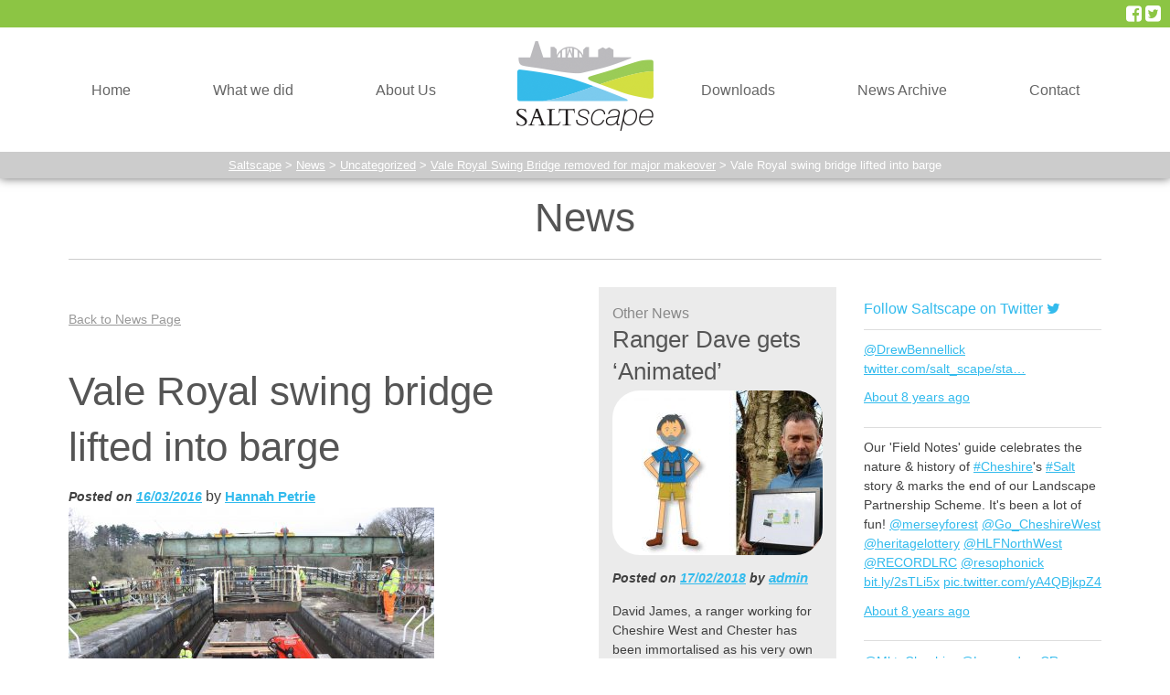

--- FILE ---
content_type: text/html; charset=UTF-8
request_url: https://saltscape.co.uk/vale-royal-swing-bridge-removed-for-major-makeover/vale-royal-swing-bridge-lifted-into-barge/
body_size: 17832
content:
<!DOCTYPE html>
<html lang="en-GB">
<head>
<meta charset="UTF-8">
<meta name="viewport" content="width=device-width, initial-scale=1">
<link rel="profile" href="https://gmpg.org/xfn/11">
<link rel="pingback" href="https://saltscape.co.uk/xmlrpc.php">

<meta name='robots' content='index, follow, max-image-preview:large, max-snippet:-1, max-video-preview:-1' />

	<!-- This site is optimized with the Yoast SEO plugin v19.9 - https://yoast.com/wordpress/plugins/seo/ -->
	<title>Vale Royal swing bridge lifted into barge - Saltscape</title>
	<link rel="canonical" href="https://saltscape.co.uk/vale-royal-swing-bridge-removed-for-major-makeover/vale-royal-swing-bridge-lifted-into-barge/" />
	<meta property="og:locale" content="en_GB" />
	<meta property="og:type" content="article" />
	<meta property="og:title" content="Vale Royal swing bridge lifted into barge - Saltscape" />
	<meta property="og:url" content="https://saltscape.co.uk/vale-royal-swing-bridge-removed-for-major-makeover/vale-royal-swing-bridge-lifted-into-barge/" />
	<meta property="og:site_name" content="Saltscape" />
	<meta property="article:publisher" content="https://www.facebook.com/Saltscape" />
	<meta property="og:image" content="https://saltscape.co.uk/vale-royal-swing-bridge-removed-for-major-makeover/vale-royal-swing-bridge-lifted-into-barge" />
	<meta property="og:image:width" content="2048" />
	<meta property="og:image:height" content="1365" />
	<meta property="og:image:type" content="image/jpeg" />
	<script type="application/ld+json" class="yoast-schema-graph">{"@context":"https://schema.org","@graph":[{"@type":"WebPage","@id":"https://saltscape.co.uk/vale-royal-swing-bridge-removed-for-major-makeover/vale-royal-swing-bridge-lifted-into-barge/","url":"https://saltscape.co.uk/vale-royal-swing-bridge-removed-for-major-makeover/vale-royal-swing-bridge-lifted-into-barge/","name":"Vale Royal swing bridge lifted into barge - Saltscape","isPartOf":{"@id":"https://saltscape.co.uk/#website"},"primaryImageOfPage":{"@id":"https://saltscape.co.uk/vale-royal-swing-bridge-removed-for-major-makeover/vale-royal-swing-bridge-lifted-into-barge/#primaryimage"},"image":{"@id":"https://saltscape.co.uk/vale-royal-swing-bridge-removed-for-major-makeover/vale-royal-swing-bridge-lifted-into-barge/#primaryimage"},"thumbnailUrl":"https://saltscape.co.uk/wp-content/uploads/Vale-Royal-swing-bridge-lifted-into-barge.jpg","datePublished":"2016-03-16T10:25:00+00:00","dateModified":"2016-03-16T10:25:00+00:00","breadcrumb":{"@id":"https://saltscape.co.uk/vale-royal-swing-bridge-removed-for-major-makeover/vale-royal-swing-bridge-lifted-into-barge/#breadcrumb"},"inLanguage":"en-GB","potentialAction":[{"@type":"ReadAction","target":["https://saltscape.co.uk/vale-royal-swing-bridge-removed-for-major-makeover/vale-royal-swing-bridge-lifted-into-barge/"]}]},{"@type":"ImageObject","inLanguage":"en-GB","@id":"https://saltscape.co.uk/vale-royal-swing-bridge-removed-for-major-makeover/vale-royal-swing-bridge-lifted-into-barge/#primaryimage","url":"https://saltscape.co.uk/wp-content/uploads/Vale-Royal-swing-bridge-lifted-into-barge.jpg","contentUrl":"https://saltscape.co.uk/wp-content/uploads/Vale-Royal-swing-bridge-lifted-into-barge.jpg","width":2048,"height":1365},{"@type":"BreadcrumbList","@id":"https://saltscape.co.uk/vale-royal-swing-bridge-removed-for-major-makeover/vale-royal-swing-bridge-lifted-into-barge/#breadcrumb","itemListElement":[{"@type":"ListItem","position":1,"name":"Home","item":"https://saltscape.co.uk/"},{"@type":"ListItem","position":2,"name":"Vale Royal Swing Bridge removed for major makeover","item":"https://saltscape.co.uk/vale-royal-swing-bridge-removed-for-major-makeover/"},{"@type":"ListItem","position":3,"name":"Vale Royal swing bridge lifted into barge"}]},{"@type":"WebSite","@id":"https://saltscape.co.uk/#website","url":"https://saltscape.co.uk/","name":"Saltscape","description":"","potentialAction":[{"@type":"SearchAction","target":{"@type":"EntryPoint","urlTemplate":"https://saltscape.co.uk/?s={search_term_string}"},"query-input":"required name=search_term_string"}],"inLanguage":"en-GB"}]}</script>
	<!-- / Yoast SEO plugin. -->


<link rel='dns-prefetch' href='//maps.google.com' />
<link rel='dns-prefetch' href='//s.w.org' />
<link rel="alternate" type="application/rss+xml" title="Saltscape &raquo; Feed" href="https://saltscape.co.uk/feed/" />
<link rel="alternate" type="application/rss+xml" title="Saltscape &raquo; Comments Feed" href="https://saltscape.co.uk/comments/feed/" />
		<!-- This site uses the Google Analytics by MonsterInsights plugin v8.9.1 - Using Analytics tracking - https://www.monsterinsights.com/ -->
							<script
				src="//www.googletagmanager.com/gtag/js?id=UA-64062554-4"  data-cfasync="false" data-wpfc-render="false" type="text/javascript" async></script>
			<script data-cfasync="false" data-wpfc-render="false" type="text/javascript">
				var mi_version = '8.9.1';
				var mi_track_user = true;
				var mi_no_track_reason = '';
				
								var disableStrs = [
															'ga-disable-UA-64062554-4',
									];

				/* Function to detect opted out users */
				function __gtagTrackerIsOptedOut() {
					for (var index = 0; index < disableStrs.length; index++) {
						if (document.cookie.indexOf(disableStrs[index] + '=true') > -1) {
							return true;
						}
					}

					return false;
				}

				/* Disable tracking if the opt-out cookie exists. */
				if (__gtagTrackerIsOptedOut()) {
					for (var index = 0; index < disableStrs.length; index++) {
						window[disableStrs[index]] = true;
					}
				}

				/* Opt-out function */
				function __gtagTrackerOptout() {
					for (var index = 0; index < disableStrs.length; index++) {
						document.cookie = disableStrs[index] + '=true; expires=Thu, 31 Dec 2099 23:59:59 UTC; path=/';
						window[disableStrs[index]] = true;
					}
				}

				if ('undefined' === typeof gaOptout) {
					function gaOptout() {
						__gtagTrackerOptout();
					}
				}
								window.dataLayer = window.dataLayer || [];

				window.MonsterInsightsDualTracker = {
					helpers: {},
					trackers: {},
				};
				if (mi_track_user) {
					function __gtagDataLayer() {
						dataLayer.push(arguments);
					}

					function __gtagTracker(type, name, parameters) {
						if (!parameters) {
							parameters = {};
						}

						if (parameters.send_to) {
							__gtagDataLayer.apply(null, arguments);
							return;
						}

						if (type === 'event') {
							
														parameters.send_to = monsterinsights_frontend.ua;
							__gtagDataLayer(type, name, parameters);
													} else {
							__gtagDataLayer.apply(null, arguments);
						}
					}

					__gtagTracker('js', new Date());
					__gtagTracker('set', {
						'developer_id.dZGIzZG': true,
											});
															__gtagTracker('config', 'UA-64062554-4', {"forceSSL":"true"} );
										window.gtag = __gtagTracker;										(function () {
						/* https://developers.google.com/analytics/devguides/collection/analyticsjs/ */
						/* ga and __gaTracker compatibility shim. */
						var noopfn = function () {
							return null;
						};
						var newtracker = function () {
							return new Tracker();
						};
						var Tracker = function () {
							return null;
						};
						var p = Tracker.prototype;
						p.get = noopfn;
						p.set = noopfn;
						p.send = function () {
							var args = Array.prototype.slice.call(arguments);
							args.unshift('send');
							__gaTracker.apply(null, args);
						};
						var __gaTracker = function () {
							var len = arguments.length;
							if (len === 0) {
								return;
							}
							var f = arguments[len - 1];
							if (typeof f !== 'object' || f === null || typeof f.hitCallback !== 'function') {
								if ('send' === arguments[0]) {
									var hitConverted, hitObject = false, action;
									if ('event' === arguments[1]) {
										if ('undefined' !== typeof arguments[3]) {
											hitObject = {
												'eventAction': arguments[3],
												'eventCategory': arguments[2],
												'eventLabel': arguments[4],
												'value': arguments[5] ? arguments[5] : 1,
											}
										}
									}
									if ('pageview' === arguments[1]) {
										if ('undefined' !== typeof arguments[2]) {
											hitObject = {
												'eventAction': 'page_view',
												'page_path': arguments[2],
											}
										}
									}
									if (typeof arguments[2] === 'object') {
										hitObject = arguments[2];
									}
									if (typeof arguments[5] === 'object') {
										Object.assign(hitObject, arguments[5]);
									}
									if ('undefined' !== typeof arguments[1].hitType) {
										hitObject = arguments[1];
										if ('pageview' === hitObject.hitType) {
											hitObject.eventAction = 'page_view';
										}
									}
									if (hitObject) {
										action = 'timing' === arguments[1].hitType ? 'timing_complete' : hitObject.eventAction;
										hitConverted = mapArgs(hitObject);
										__gtagTracker('event', action, hitConverted);
									}
								}
								return;
							}

							function mapArgs(args) {
								var arg, hit = {};
								var gaMap = {
									'eventCategory': 'event_category',
									'eventAction': 'event_action',
									'eventLabel': 'event_label',
									'eventValue': 'event_value',
									'nonInteraction': 'non_interaction',
									'timingCategory': 'event_category',
									'timingVar': 'name',
									'timingValue': 'value',
									'timingLabel': 'event_label',
									'page': 'page_path',
									'location': 'page_location',
									'title': 'page_title',
								};
								for (arg in args) {
																		if (!(!args.hasOwnProperty(arg) || !gaMap.hasOwnProperty(arg))) {
										hit[gaMap[arg]] = args[arg];
									} else {
										hit[arg] = args[arg];
									}
								}
								return hit;
							}

							try {
								f.hitCallback();
							} catch (ex) {
							}
						};
						__gaTracker.create = newtracker;
						__gaTracker.getByName = newtracker;
						__gaTracker.getAll = function () {
							return [];
						};
						__gaTracker.remove = noopfn;
						__gaTracker.loaded = true;
						window['__gaTracker'] = __gaTracker;
					})();
									} else {
										console.log("");
					(function () {
						function __gtagTracker() {
							return null;
						}

						window['__gtagTracker'] = __gtagTracker;
						window['gtag'] = __gtagTracker;
					})();
									}
			</script>
				<!-- / Google Analytics by MonsterInsights -->
		<script type="text/javascript">
window._wpemojiSettings = {"baseUrl":"https:\/\/s.w.org\/images\/core\/emoji\/14.0.0\/72x72\/","ext":".png","svgUrl":"https:\/\/s.w.org\/images\/core\/emoji\/14.0.0\/svg\/","svgExt":".svg","source":{"concatemoji":"https:\/\/saltscape.co.uk\/wp-includes\/js\/wp-emoji-release.min.js?ver=6.0.11"}};
/*! This file is auto-generated */
!function(e,a,t){var n,r,o,i=a.createElement("canvas"),p=i.getContext&&i.getContext("2d");function s(e,t){var a=String.fromCharCode,e=(p.clearRect(0,0,i.width,i.height),p.fillText(a.apply(this,e),0,0),i.toDataURL());return p.clearRect(0,0,i.width,i.height),p.fillText(a.apply(this,t),0,0),e===i.toDataURL()}function c(e){var t=a.createElement("script");t.src=e,t.defer=t.type="text/javascript",a.getElementsByTagName("head")[0].appendChild(t)}for(o=Array("flag","emoji"),t.supports={everything:!0,everythingExceptFlag:!0},r=0;r<o.length;r++)t.supports[o[r]]=function(e){if(!p||!p.fillText)return!1;switch(p.textBaseline="top",p.font="600 32px Arial",e){case"flag":return s([127987,65039,8205,9895,65039],[127987,65039,8203,9895,65039])?!1:!s([55356,56826,55356,56819],[55356,56826,8203,55356,56819])&&!s([55356,57332,56128,56423,56128,56418,56128,56421,56128,56430,56128,56423,56128,56447],[55356,57332,8203,56128,56423,8203,56128,56418,8203,56128,56421,8203,56128,56430,8203,56128,56423,8203,56128,56447]);case"emoji":return!s([129777,127995,8205,129778,127999],[129777,127995,8203,129778,127999])}return!1}(o[r]),t.supports.everything=t.supports.everything&&t.supports[o[r]],"flag"!==o[r]&&(t.supports.everythingExceptFlag=t.supports.everythingExceptFlag&&t.supports[o[r]]);t.supports.everythingExceptFlag=t.supports.everythingExceptFlag&&!t.supports.flag,t.DOMReady=!1,t.readyCallback=function(){t.DOMReady=!0},t.supports.everything||(n=function(){t.readyCallback()},a.addEventListener?(a.addEventListener("DOMContentLoaded",n,!1),e.addEventListener("load",n,!1)):(e.attachEvent("onload",n),a.attachEvent("onreadystatechange",function(){"complete"===a.readyState&&t.readyCallback()})),(e=t.source||{}).concatemoji?c(e.concatemoji):e.wpemoji&&e.twemoji&&(c(e.twemoji),c(e.wpemoji)))}(window,document,window._wpemojiSettings);
</script>
<style type="text/css">
img.wp-smiley,
img.emoji {
	display: inline !important;
	border: none !important;
	box-shadow: none !important;
	height: 1em !important;
	width: 1em !important;
	margin: 0 0.07em !important;
	vertical-align: -0.1em !important;
	background: none !important;
	padding: 0 !important;
}
</style>
			
	<link rel='stylesheet' id='foundation-icon-css'  href='https://saltscape.co.uk/wp-content/plugins/easy-foundation-shortcodes/styles/foundation-icons.css?ver=6.0.11' type='text/css' media='all' />
<link rel='stylesheet' id='foundation-norm-css'  href='https://saltscape.co.uk/wp-content/plugins/easy-foundation-shortcodes/styles/5/normalize.css?ver=6.0.11' type='text/css' media='all' />
<link rel='stylesheet' id='foundation-css'  href='https://saltscape.co.uk/wp-content/plugins/easy-foundation-shortcodes/styles/5/foundation.min.css?ver=6.0.11' type='text/css' media='all' />
<link rel='stylesheet' id='wp-block-library-css'  href='https://saltscape.co.uk/wp-includes/css/dist/block-library/style.min.css?ver=6.0.11' type='text/css' media='all' />
<style id='global-styles-inline-css' type='text/css'>
body{--wp--preset--color--black: #000000;--wp--preset--color--cyan-bluish-gray: #abb8c3;--wp--preset--color--white: #ffffff;--wp--preset--color--pale-pink: #f78da7;--wp--preset--color--vivid-red: #cf2e2e;--wp--preset--color--luminous-vivid-orange: #ff6900;--wp--preset--color--luminous-vivid-amber: #fcb900;--wp--preset--color--light-green-cyan: #7bdcb5;--wp--preset--color--vivid-green-cyan: #00d084;--wp--preset--color--pale-cyan-blue: #8ed1fc;--wp--preset--color--vivid-cyan-blue: #0693e3;--wp--preset--color--vivid-purple: #9b51e0;--wp--preset--gradient--vivid-cyan-blue-to-vivid-purple: linear-gradient(135deg,rgba(6,147,227,1) 0%,rgb(155,81,224) 100%);--wp--preset--gradient--light-green-cyan-to-vivid-green-cyan: linear-gradient(135deg,rgb(122,220,180) 0%,rgb(0,208,130) 100%);--wp--preset--gradient--luminous-vivid-amber-to-luminous-vivid-orange: linear-gradient(135deg,rgba(252,185,0,1) 0%,rgba(255,105,0,1) 100%);--wp--preset--gradient--luminous-vivid-orange-to-vivid-red: linear-gradient(135deg,rgba(255,105,0,1) 0%,rgb(207,46,46) 100%);--wp--preset--gradient--very-light-gray-to-cyan-bluish-gray: linear-gradient(135deg,rgb(238,238,238) 0%,rgb(169,184,195) 100%);--wp--preset--gradient--cool-to-warm-spectrum: linear-gradient(135deg,rgb(74,234,220) 0%,rgb(151,120,209) 20%,rgb(207,42,186) 40%,rgb(238,44,130) 60%,rgb(251,105,98) 80%,rgb(254,248,76) 100%);--wp--preset--gradient--blush-light-purple: linear-gradient(135deg,rgb(255,206,236) 0%,rgb(152,150,240) 100%);--wp--preset--gradient--blush-bordeaux: linear-gradient(135deg,rgb(254,205,165) 0%,rgb(254,45,45) 50%,rgb(107,0,62) 100%);--wp--preset--gradient--luminous-dusk: linear-gradient(135deg,rgb(255,203,112) 0%,rgb(199,81,192) 50%,rgb(65,88,208) 100%);--wp--preset--gradient--pale-ocean: linear-gradient(135deg,rgb(255,245,203) 0%,rgb(182,227,212) 50%,rgb(51,167,181) 100%);--wp--preset--gradient--electric-grass: linear-gradient(135deg,rgb(202,248,128) 0%,rgb(113,206,126) 100%);--wp--preset--gradient--midnight: linear-gradient(135deg,rgb(2,3,129) 0%,rgb(40,116,252) 100%);--wp--preset--duotone--dark-grayscale: url('#wp-duotone-dark-grayscale');--wp--preset--duotone--grayscale: url('#wp-duotone-grayscale');--wp--preset--duotone--purple-yellow: url('#wp-duotone-purple-yellow');--wp--preset--duotone--blue-red: url('#wp-duotone-blue-red');--wp--preset--duotone--midnight: url('#wp-duotone-midnight');--wp--preset--duotone--magenta-yellow: url('#wp-duotone-magenta-yellow');--wp--preset--duotone--purple-green: url('#wp-duotone-purple-green');--wp--preset--duotone--blue-orange: url('#wp-duotone-blue-orange');--wp--preset--font-size--small: 13px;--wp--preset--font-size--medium: 20px;--wp--preset--font-size--large: 36px;--wp--preset--font-size--x-large: 42px;}.has-black-color{color: var(--wp--preset--color--black) !important;}.has-cyan-bluish-gray-color{color: var(--wp--preset--color--cyan-bluish-gray) !important;}.has-white-color{color: var(--wp--preset--color--white) !important;}.has-pale-pink-color{color: var(--wp--preset--color--pale-pink) !important;}.has-vivid-red-color{color: var(--wp--preset--color--vivid-red) !important;}.has-luminous-vivid-orange-color{color: var(--wp--preset--color--luminous-vivid-orange) !important;}.has-luminous-vivid-amber-color{color: var(--wp--preset--color--luminous-vivid-amber) !important;}.has-light-green-cyan-color{color: var(--wp--preset--color--light-green-cyan) !important;}.has-vivid-green-cyan-color{color: var(--wp--preset--color--vivid-green-cyan) !important;}.has-pale-cyan-blue-color{color: var(--wp--preset--color--pale-cyan-blue) !important;}.has-vivid-cyan-blue-color{color: var(--wp--preset--color--vivid-cyan-blue) !important;}.has-vivid-purple-color{color: var(--wp--preset--color--vivid-purple) !important;}.has-black-background-color{background-color: var(--wp--preset--color--black) !important;}.has-cyan-bluish-gray-background-color{background-color: var(--wp--preset--color--cyan-bluish-gray) !important;}.has-white-background-color{background-color: var(--wp--preset--color--white) !important;}.has-pale-pink-background-color{background-color: var(--wp--preset--color--pale-pink) !important;}.has-vivid-red-background-color{background-color: var(--wp--preset--color--vivid-red) !important;}.has-luminous-vivid-orange-background-color{background-color: var(--wp--preset--color--luminous-vivid-orange) !important;}.has-luminous-vivid-amber-background-color{background-color: var(--wp--preset--color--luminous-vivid-amber) !important;}.has-light-green-cyan-background-color{background-color: var(--wp--preset--color--light-green-cyan) !important;}.has-vivid-green-cyan-background-color{background-color: var(--wp--preset--color--vivid-green-cyan) !important;}.has-pale-cyan-blue-background-color{background-color: var(--wp--preset--color--pale-cyan-blue) !important;}.has-vivid-cyan-blue-background-color{background-color: var(--wp--preset--color--vivid-cyan-blue) !important;}.has-vivid-purple-background-color{background-color: var(--wp--preset--color--vivid-purple) !important;}.has-black-border-color{border-color: var(--wp--preset--color--black) !important;}.has-cyan-bluish-gray-border-color{border-color: var(--wp--preset--color--cyan-bluish-gray) !important;}.has-white-border-color{border-color: var(--wp--preset--color--white) !important;}.has-pale-pink-border-color{border-color: var(--wp--preset--color--pale-pink) !important;}.has-vivid-red-border-color{border-color: var(--wp--preset--color--vivid-red) !important;}.has-luminous-vivid-orange-border-color{border-color: var(--wp--preset--color--luminous-vivid-orange) !important;}.has-luminous-vivid-amber-border-color{border-color: var(--wp--preset--color--luminous-vivid-amber) !important;}.has-light-green-cyan-border-color{border-color: var(--wp--preset--color--light-green-cyan) !important;}.has-vivid-green-cyan-border-color{border-color: var(--wp--preset--color--vivid-green-cyan) !important;}.has-pale-cyan-blue-border-color{border-color: var(--wp--preset--color--pale-cyan-blue) !important;}.has-vivid-cyan-blue-border-color{border-color: var(--wp--preset--color--vivid-cyan-blue) !important;}.has-vivid-purple-border-color{border-color: var(--wp--preset--color--vivid-purple) !important;}.has-vivid-cyan-blue-to-vivid-purple-gradient-background{background: var(--wp--preset--gradient--vivid-cyan-blue-to-vivid-purple) !important;}.has-light-green-cyan-to-vivid-green-cyan-gradient-background{background: var(--wp--preset--gradient--light-green-cyan-to-vivid-green-cyan) !important;}.has-luminous-vivid-amber-to-luminous-vivid-orange-gradient-background{background: var(--wp--preset--gradient--luminous-vivid-amber-to-luminous-vivid-orange) !important;}.has-luminous-vivid-orange-to-vivid-red-gradient-background{background: var(--wp--preset--gradient--luminous-vivid-orange-to-vivid-red) !important;}.has-very-light-gray-to-cyan-bluish-gray-gradient-background{background: var(--wp--preset--gradient--very-light-gray-to-cyan-bluish-gray) !important;}.has-cool-to-warm-spectrum-gradient-background{background: var(--wp--preset--gradient--cool-to-warm-spectrum) !important;}.has-blush-light-purple-gradient-background{background: var(--wp--preset--gradient--blush-light-purple) !important;}.has-blush-bordeaux-gradient-background{background: var(--wp--preset--gradient--blush-bordeaux) !important;}.has-luminous-dusk-gradient-background{background: var(--wp--preset--gradient--luminous-dusk) !important;}.has-pale-ocean-gradient-background{background: var(--wp--preset--gradient--pale-ocean) !important;}.has-electric-grass-gradient-background{background: var(--wp--preset--gradient--electric-grass) !important;}.has-midnight-gradient-background{background: var(--wp--preset--gradient--midnight) !important;}.has-small-font-size{font-size: var(--wp--preset--font-size--small) !important;}.has-medium-font-size{font-size: var(--wp--preset--font-size--medium) !important;}.has-large-font-size{font-size: var(--wp--preset--font-size--large) !important;}.has-x-large-font-size{font-size: var(--wp--preset--font-size--x-large) !important;}
</style>
<link rel='stylesheet' id='contact-form-7-css'  href='https://saltscape.co.uk/wp-content/plugins/contact-form-7/includes/css/styles.css?ver=5.6.4' type='text/css' media='all' />
<link rel='stylesheet' id='eeb-css-frontend-css'  href='https://saltscape.co.uk/wp-content/plugins/email-encoder-bundle/core/includes/assets/css/style.css?ver=220221-04123' type='text/css' media='all' />
<link rel='stylesheet' id='collapscore-css-css'  href='https://saltscape.co.uk/wp-content/plugins/jquery-collapse-o-matic/css/core_style.css?ver=1.0' type='text/css' media='all' />
<link rel='stylesheet' id='collapseomatic-css-css'  href='https://saltscape.co.uk/wp-content/plugins/jquery-collapse-o-matic/css/light_style.css?ver=1.6' type='text/css' media='all' />
<style id='responsive-menu-inline-css' type='text/css'>
#rmp_menu_trigger-2843{width: 55px;height: 55px;position: fixed;top: 40px;border-radius: 5px;display: none;text-decoration: none;right: 2%;background: #000000;transition: transform 0.5s, background-color 1s}#rmp_menu_trigger-2843:hover, #rmp_menu_trigger-2843:focus{background: #000;text-decoration: unset}#rmp_menu_trigger-2843.is-active{background: #000000}#rmp_menu_trigger-2843 .rmp-trigger-box{width: 33px;color: #fff}#rmp_menu_trigger-2843 .rmp-trigger-icon-active, #rmp_menu_trigger-2843 .rmp-trigger-text-open{display: none}#rmp_menu_trigger-2843.is-active .rmp-trigger-icon-active, #rmp_menu_trigger-2843.is-active .rmp-trigger-text-open{display: inline}#rmp_menu_trigger-2843.is-active .rmp-trigger-icon-inactive, #rmp_menu_trigger-2843.is-active .rmp-trigger-text{display: none}#rmp_menu_trigger-2843 .rmp-trigger-label{color: #fff;pointer-events: none;line-height: 13px;font-family: inherit;font-size: 13px;display: inline;text-transform: inherit}#rmp_menu_trigger-2843 .rmp-trigger-label.rmp-trigger-label-top{display: block;margin-bottom: 12px}#rmp_menu_trigger-2843 .rmp-trigger-label.rmp-trigger-label-bottom{display: block;margin-top: 12px}#rmp_menu_trigger-2843 .responsive-menu-pro-inner{display: block}#rmp_menu_trigger-2843 .responsive-menu-pro-inner, #rmp_menu_trigger-2843 .responsive-menu-pro-inner::before, #rmp_menu_trigger-2843 .responsive-menu-pro-inner::after{width: 33px;height: 5px;background-color: #FFFFFF;border-radius: 4px;position: absolute}#rmp_menu_trigger-2843.is-active .responsive-menu-pro-inner, #rmp_menu_trigger-2843.is-active .responsive-menu-pro-inner::before, #rmp_menu_trigger-2843.is-active .responsive-menu-pro-inner::after{background-color: #FFFFFF}#rmp_menu_trigger-2843:hover .responsive-menu-pro-inner, #rmp_menu_trigger-2843:hover .responsive-menu-pro-inner::before, #rmp_menu_trigger-2843:hover .responsive-menu-pro-inner::after{background-color: #FFFFFF}@media screen and (max-width: 870px){#menu-main_menu{display: none !important}#rmp_menu_trigger-2843{display: block}#rmp-container-2843{position: fixed;top: 0;margin: 0;transition: transform 0.5s;overflow: auto;display: block;width: 75%;background-color: #333333;background-image: url("");height: 100%;left: 0;padding-top: 0px;padding-left: 0px;padding-bottom: 0px;padding-right: 0px}#rmp-menu-wrap-2843{padding-top: 0px;padding-left: 0px;padding-bottom: 0px;padding-right: 0px;background-color: #333333}#rmp-menu-wrap-2843 .rmp-menu, #rmp-menu-wrap-2843 .rmp-submenu{width: 100%;box-sizing: border-box;margin: 0;padding: 0}#rmp-menu-wrap-2843 .rmp-submenu-depth-1 .rmp-menu-item-link{padding-left: 10%}#rmp-menu-wrap-2843 .rmp-submenu-depth-2 .rmp-menu-item-link{padding-left: 15%}#rmp-menu-wrap-2843 .rmp-submenu-depth-3 .rmp-menu-item-link{padding-left: 20%}#rmp-menu-wrap-2843 .rmp-submenu-depth-4 .rmp-menu-item-link{padding-left: 25%}#rmp-menu-wrap-2843 .rmp-submenu.rmp-submenu-open{display: block}#rmp-menu-wrap-2843 .rmp-menu-item{width: 100%;list-style: none;margin: 0}#rmp-menu-wrap-2843 .rmp-menu-item-link{height: 44px;line-height: 44px;font-size: 13px;border-bottom: 1px solid #666666;font-family: inherit;color: #ffffff;text-align: left;background-color: #333333;font-weight: normal;letter-spacing: 0px;display: block;width: 100%;text-decoration: none;position: relative;overflow: hidden;transition: background-color 1s, border-color 1s, 1s;padding: 0 5%;padding-right: 54px}#rmp-menu-wrap-2843 .rmp-menu-item-link:after, #rmp-menu-wrap-2843 .rmp-menu-item-link:before{display: none}#rmp-menu-wrap-2843 .rmp-menu-item-link:hover{color: #ffffff;border-color: #666666;background-color: #ebebeb}#rmp-menu-wrap-2843 .rmp-menu-item-link:focus{outline: none;border-color: unset;box-shadow: unset}#rmp-menu-wrap-2843 .rmp-menu-item-link .rmp-font-icon{height: 44px;line-height: 44px;margin-right: 10px;font-size: 13px}#rmp-menu-wrap-2843 .rmp-menu-current-item .rmp-menu-item-link{color: #ffffff;border-color: #212121;background-color: #43494C}#rmp-menu-wrap-2843 .rmp-menu-current-item .rmp-menu-item-link:hover{color: #ffffff;border-color: #3f3f3f;background-color: #43494C}#rmp-menu-wrap-2843 .rmp-menu-subarrow{position: absolute;top: 0;bottom: 0;text-align: center;overflow: hidden;background-size: cover;overflow: hidden;right: 0;border-left-style: solid;border-left-color: #666666;border-left-width: 1px;height: 44px;width: 44px;color: #ffffff;background-color: #333333}#rmp-menu-wrap-2843 .rmp-menu-subarrow:hover{color: #ffffff;border-color: #666666;background-color: #ebebeb}#rmp-menu-wrap-2843 .rmp-menu-subarrow .rmp-font-icon{margin-right: unset}#rmp-menu-wrap-2843 .rmp-menu-subarrow *{vertical-align: middle;line-height: 44px}#rmp-menu-wrap-2843 .rmp-menu-subarrow-active{display: block;background-size: cover;color: #fff;border-color: #212121;background-color: #212121}#rmp-menu-wrap-2843 .rmp-menu-subarrow-active:hover{color: #fff;border-color: #3f3f3f;background-color: #3f3f3f}#rmp-menu-wrap-2843 .rmp-submenu{display: none}#rmp-menu-wrap-2843 .rmp-submenu .rmp-menu-item-link{height: 44px;line-height: 44px;letter-spacing: 0px;font-size: 13px;border-bottom: 1px solid #666666;font-family: inherit;font-weight: normal;color: #ffffff;text-align: left;background-color: #333333}#rmp-menu-wrap-2843 .rmp-submenu .rmp-menu-item-link:hover{color: #ffffff;border-color: #666666;background-color: #ebebeb}#rmp-menu-wrap-2843 .rmp-submenu .rmp-menu-current-item .rmp-menu-item-link{color: #ffffff;border-color: #212121;background-color: #43494C}#rmp-menu-wrap-2843 .rmp-submenu .rmp-menu-current-item .rmp-menu-item-link:hover{color: #ffffff;border-color: #3f3f3f;background-color: #43494C}#rmp-menu-wrap-2843 .rmp-submenu .rmp-menu-subarrow{right: 0;border-right: unset;border-left-style: solid;border-left-color: #666666;border-left-width: 1px;height: 44px;line-height: 44px;width: 44px;color: #ffffff;background-color: #333333}#rmp-menu-wrap-2843 .rmp-submenu .rmp-menu-subarrow:hover{color: #ffffff;border-color: #666666;background-color: #ebebeb}#rmp-menu-wrap-2843 .rmp-submenu .rmp-menu-subarrow-active{color: #fff;border-color: #212121;background-color: #212121}#rmp-menu-wrap-2843 .rmp-submenu .rmp-menu-subarrow-active:hover{color: #fff;border-color: #3f3f3f;background-color: #3f3f3f}#rmp-menu-wrap-2843 .rmp-menu-item-description{margin: 0;padding: 5px 5%;opacity: 0.8;color: #ffffff}#rmp-search-box-2843{display: block;padding-top: 0px;padding-left: 5%;padding-bottom: 0px;padding-right: 5%}#rmp-search-box-2843 .rmp-search-form{margin: 0}#rmp-search-box-2843 .rmp-search-box{background: #fff;border: 1px solid #dadada;color: #333;width: 100%;padding: 0 5%;border-radius: 30px;height: 45px;-webkit-appearance: none}#rmp-search-box-2843 .rmp-search-box::placeholder{color: #C7C7CD}#rmp-search-box-2843 .rmp-search-box:focus{background-color: #fff;outline: 2px solid #dadada;color: #333}#rmp-menu-title-2843{background-color: #333333;color: #ffffff;text-align: left;font-size: 14px;padding-top: 10%;padding-left: 5%;padding-bottom: 0%;padding-right: 5%;font-weight: 400;transition: background-color 1s, border-color 1s, color 1s}#rmp-menu-title-2843:hover{background-color: #333333;color: #ffffff}#rmp-menu-title-2843 > a{color: #ffffff;width: 100%;background-color: unset;text-decoration: none}#rmp-menu-title-2843 > a:hover{color: #ffffff}#rmp-menu-title-2843 .rmp-font-icon{font-size: 14px}#rmp-menu-additional-content-2843{padding-top: 0px;padding-left: 5%;padding-bottom: 0px;padding-right: 5%;color: #fff;text-align: center;font-size: 16px}}.rmp-container{display: none;visibility: visible;padding: 0px 0px 0px 0px;z-index: 99998;transition: all 0.3s}.rmp-container.rmp-fade-top, .rmp-container.rmp-fade-left, .rmp-container.rmp-fade-right, .rmp-container.rmp-fade-bottom{display: none}.rmp-container.rmp-slide-left, .rmp-container.rmp-push-left{transform: translateX(-100%);-ms-transform: translateX(-100%);-webkit-transform: translateX(-100%);-moz-transform: translateX(-100%)}.rmp-container.rmp-slide-left.rmp-menu-open, .rmp-container.rmp-push-left.rmp-menu-open{transform: translateX(0);-ms-transform: translateX(0);-webkit-transform: translateX(0);-moz-transform: translateX(0)}.rmp-container.rmp-slide-right, .rmp-container.rmp-push-right{transform: translateX(100%);-ms-transform: translateX(100%);-webkit-transform: translateX(100%);-moz-transform: translateX(100%)}.rmp-container.rmp-slide-right.rmp-menu-open, .rmp-container.rmp-push-right.rmp-menu-open{transform: translateX(0);-ms-transform: translateX(0);-webkit-transform: translateX(0);-moz-transform: translateX(0)}.rmp-container.rmp-slide-top, .rmp-container.rmp-push-top{transform: translateY(-100%);-ms-transform: translateY(-100%);-webkit-transform: translateY(-100%);-moz-transform: translateY(-100%)}.rmp-container.rmp-slide-top.rmp-menu-open, .rmp-container.rmp-push-top.rmp-menu-open{transform: translateY(0);-ms-transform: translateY(0);-webkit-transform: translateY(0);-moz-transform: translateY(0)}.rmp-container.rmp-slide-bottom, .rmp-container.rmp-push-bottom{transform: translateY(100%);-ms-transform: translateY(100%);-webkit-transform: translateY(100%);-moz-transform: translateY(100%)}.rmp-container.rmp-slide-bottom.rmp-menu-open, .rmp-container.rmp-push-bottom.rmp-menu-open{transform: translateX(0);-ms-transform: translateX(0);-webkit-transform: translateX(0);-moz-transform: translateX(0)}.rmp-container::-webkit-scrollbar{width: 0px}.rmp-container ::-webkit-scrollbar-track{box-shadow: inset 0 0 5px transparent}.rmp-container ::-webkit-scrollbar-thumb{background: transparent}.rmp-container ::-webkit-scrollbar-thumb:hover{background: transparent}.rmp-container .rmp-menu-wrap .rmp-menu{transition: none;border-radius: 0;box-shadow: none;background: none;border: 0;bottom: auto;box-sizing: border-box;clip: auto;color: #666;display: block;float: none;font-family: inherit;font-size: 14px;height: auto;left: auto;line-height: 1.7;list-style-type: none;margin: 0;min-height: auto;max-height: none;opacity: 1;outline: none;overflow: visible;padding: 0;position: relative;pointer-events: auto;right: auto;text-align: left;text-decoration: none;text-indent: 0;text-transform: none;transform: none;top: auto;visibility: inherit;width: auto;word-wrap: break-word;white-space: normal}.rmp-container .rmp-menu-additional-content{display: block;word-break: break-word}.rmp-container .rmp-menu-title{display: flex;flex-direction: column}.rmp-container .rmp-menu-title .rmp-menu-title-image{max-width: 100%;margin-bottom: 15px;display: block;margin: auto;margin-bottom: 15px}button.rmp_menu_trigger{z-index: 999999;overflow: hidden;outline: none;border: 0;display: none;margin: 0;transition: transform 0.5s, background-color 0.5s;padding: 0}button.rmp_menu_trigger .responsive-menu-pro-inner::before, button.rmp_menu_trigger .responsive-menu-pro-inner::after{content: "";display: block}button.rmp_menu_trigger .responsive-menu-pro-inner::before{top: 10px}button.rmp_menu_trigger .responsive-menu-pro-inner::after{bottom: 10px}button.rmp_menu_trigger .rmp-trigger-box{width: 40px;display: inline-block;position: relative;pointer-events: none;vertical-align: super}.admin-bar .rmp-container, .admin-bar .rmp_menu_trigger{margin-top: 32px !important}@media screen and (max-width: 782px){.admin-bar .rmp-container, .admin-bar .rmp_menu_trigger{margin-top: 46px !important}}.rmp-menu-trigger-boring .responsive-menu-pro-inner{transition-property: none}.rmp-menu-trigger-boring .responsive-menu-pro-inner::after, .rmp-menu-trigger-boring .responsive-menu-pro-inner::before{transition-property: none}.rmp-menu-trigger-boring.is-active .responsive-menu-pro-inner{transform: rotate(45deg)}.rmp-menu-trigger-boring.is-active .responsive-menu-pro-inner:before{top: 0;opacity: 0}.rmp-menu-trigger-boring.is-active .responsive-menu-pro-inner:after{bottom: 0;transform: rotate(-90deg)}
</style>
<link rel='stylesheet' id='dashicons-css'  href='https://saltscape.co.uk/wp-includes/css/dashicons.min.css?ver=6.0.11' type='text/css' media='all' />
<link rel='stylesheet' id='rotatingtweets-css'  href='https://saltscape.co.uk/wp-content/plugins/rotatingtweets/css/style.css?ver=6.0.11' type='text/css' media='all' />
<link rel='stylesheet' id='st-widget-css'  href='https://saltscape.co.uk/wp-content/plugins/share-this/css/style.css?ver=6.0.11' type='text/css' media='all' />
<link rel='stylesheet' id='saltscape-style-css'  href='https://saltscape.co.uk/wp-content/themes/saltscape/style.css?ver=1.0' type='text/css' media='all' />
<link rel='stylesheet' id='animate.css-css'  href='https://saltscape.co.uk/wp-content/themes/saltscape/js/bower_components/animate.css/animate.min.css?ver=6.0.11' type='text/css' media='all' />
<link rel='stylesheet' id='font-awesome-css'  href='https://saltscape.co.uk/wp-content/themes/saltscape/inc/font-awesome/css/font-awesome.css?ver=6.0.11' type='text/css' media='all' />
<link rel='stylesheet' id='__EPYT__style-css'  href='https://saltscape.co.uk/wp-content/plugins/youtube-embed-plus/styles/ytprefs.min.css?ver=14.1.4' type='text/css' media='all' />
<style id='__EPYT__style-inline-css' type='text/css'>

                .epyt-gallery-thumb {
                        width: 33.333%;
                }
                
                         @media (min-width:0px) and (max-width: 767px) {
                            .epyt-gallery-rowbreak {
                                display: none;
                            }
                            .epyt-gallery-allthumbs[class*="epyt-cols"] .epyt-gallery-thumb {
                                width: 100% !important;
                            }
                          }
</style>
<link rel='stylesheet' id='wp-paginate-css'  href='https://saltscape.co.uk/wp-content/plugins/wp-paginate/css/wp-paginate.css?ver=2.1.9' type='text/css' media='screen' />
<script type='text/javascript' src='https://saltscape.co.uk/wp-includes/js/jquery/jquery.min.js?ver=3.6.0' id='jquery-core-js'></script>
<script type='text/javascript' src='https://saltscape.co.uk/wp-includes/js/jquery/jquery-migrate.min.js?ver=3.3.2' id='jquery-migrate-js'></script>
<script type='text/javascript' src='https://saltscape.co.uk/wp-content/plugins/easy-foundation-shortcodes/js/5/vendor/custom.modernizr.js?ver=6.0.11' id='foundation-custom-js'></script>
<script type='text/javascript' src='https://saltscape.co.uk/wp-content/plugins/google-analytics-for-wordpress/assets/js/frontend-gtag.min.js?ver=8.9.1' id='monsterinsights-frontend-script-js'></script>
<script data-cfasync="false" data-wpfc-render="false" type="text/javascript" id='monsterinsights-frontend-script-js-extra'>/* <![CDATA[ */
var monsterinsights_frontend = {"js_events_tracking":"true","download_extensions":"doc,pdf,ppt,zip,xls,docx,pptx,xlsx","inbound_paths":"[]","home_url":"https:\/\/saltscape.co.uk","hash_tracking":"false","ua":"UA-64062554-4","v4_id":""};/* ]]> */
</script>
<script type='text/javascript' src='https://saltscape.co.uk/wp-content/plugins/email-encoder-bundle/core/includes/assets/js/custom.js?ver=220221-04123' id='eeb-js-frontend-js'></script>
<script type='text/javascript' src='https://maps.google.com/maps/api/js?key=AIzaSyBRV8pbpgspY40ESBPfY2TWQ-VbZHVbw7Y&#038;libraries=geometry%2Cplaces%2Cweather%2Cpanoramio%2Cdrawing&#038;language=en&#038;ver=5.2.5' id='wpgmp-google-api-js'></script>
<script type='text/javascript' src='https://saltscape.co.uk/wp-includes/js/imagesloaded.min.js?ver=4.1.4' id='imagesloaded-js'></script>
<script type='text/javascript' src='https://saltscape.co.uk/wp-includes/js/masonry.min.js?ver=4.2.2' id='masonry-js'></script>
<script type='text/javascript' src='https://saltscape.co.uk/wp-includes/js/jquery/jquery.masonry.min.js?ver=3.1.2b' id='jquery-masonry-js'></script>
<script type='text/javascript' id='wpgmp-frontend-js-extra'>
/* <![CDATA[ */
var wpgmp_flocal = {"ajax_url":"https:\/\/saltscape.co.uk\/wp-admin\/admin-ajax.php","nonce":"a598f7e627","days_to_remember":""};
/* ]]> */
</script>
<script type='text/javascript' src='https://saltscape.co.uk/wp-content/plugins/wp-google-map-pro/assets/js/frontend.min.js?ver=5.2.5' id='wpgmp-frontend-js'></script>
<script type='text/javascript' src='https://saltscape.co.uk/wp-content/themes/saltscape/js/bower_components/modernizr/modernizr.js?ver=6.0.11' id='modernizr.js-js'></script>
<script type='text/javascript' src='https://saltscape.co.uk/wp-content/themes/saltscape/js/bower_components/foundation/js/foundation.min.js?ver=6.0.11' id='foundation.min.js-js'></script>
<script type='text/javascript' src='https://saltscape.co.uk/wp-content/themes/saltscape/js/bower_components/isotope/dist/isotope.pkgd.min.js?ver=6.0.11' id='isotope.pkgd.min.js-js'></script>
<script type='text/javascript' src='https://saltscape.co.uk/wp-content/themes/saltscape/js/init.js?ver=6.0.11' id='init-js'></script>
<script type='text/javascript' src='https://saltscape.co.uk/wp-content/themes/saltscape/js/bower_components/fastclick/lib/fastclick.js?ver=6.0.11' id='fastclick.js-js'></script>
<script type='text/javascript' id='__ytprefs__-js-extra'>
/* <![CDATA[ */
var _EPYT_ = {"ajaxurl":"https:\/\/saltscape.co.uk\/wp-admin\/admin-ajax.php","security":"388c9a7ec0","gallery_scrolloffset":"20","eppathtoscripts":"https:\/\/saltscape.co.uk\/wp-content\/plugins\/youtube-embed-plus\/scripts\/","eppath":"https:\/\/saltscape.co.uk\/wp-content\/plugins\/youtube-embed-plus\/","epresponsiveselector":"[\"iframe.__youtube_prefs__\"]","epdovol":"1","version":"14.1.4","evselector":"iframe.__youtube_prefs__[src], iframe[src*=\"youtube.com\/embed\/\"], iframe[src*=\"youtube-nocookie.com\/embed\/\"]","ajax_compat":"","ytapi_load":"light","pause_others":"","stopMobileBuffer":"1","facade_mode":"","not_live_on_channel":"","vi_active":"","vi_js_posttypes":[]};
/* ]]> */
</script>
<script type='text/javascript' src='https://saltscape.co.uk/wp-content/plugins/youtube-embed-plus/scripts/ytprefs.min.js?ver=14.1.4' id='__ytprefs__-js'></script>
<link rel="https://api.w.org/" href="https://saltscape.co.uk/wp-json/" /><link rel="alternate" type="application/json" href="https://saltscape.co.uk/wp-json/wp/v2/media/1506" /><link rel="EditURI" type="application/rsd+xml" title="RSD" href="https://saltscape.co.uk/xmlrpc.php?rsd" />
<link rel="wlwmanifest" type="application/wlwmanifest+xml" href="https://saltscape.co.uk/wp-includes/wlwmanifest.xml" /> 
<link rel='shortlink' href='https://saltscape.co.uk/?p=1506' />
<link rel="alternate" type="application/json+oembed" href="https://saltscape.co.uk/wp-json/oembed/1.0/embed?url=https%3A%2F%2Fsaltscape.co.uk%2Fvale-royal-swing-bridge-removed-for-major-makeover%2Fvale-royal-swing-bridge-lifted-into-barge%2F" />
<link rel="alternate" type="text/xml+oembed" href="https://saltscape.co.uk/wp-json/oembed/1.0/embed?url=https%3A%2F%2Fsaltscape.co.uk%2Fvale-royal-swing-bridge-removed-for-major-makeover%2Fvale-royal-swing-bridge-lifted-into-barge%2F&#038;format=xml" />
<script charset="utf-8" type="text/javascript">var switchTo5x=true;</script>
<script charset="utf-8" type="text/javascript" src="https://w.sharethis.com/button/buttons.js"></script>
<script charset="utf-8" type="text/javascript">stLight.options({"publisher":"233a2baa-0e11-4ec6-be78-97fa06d49f87","doNotCopy":true,"hashAddressBar":false,"doNotHash":true});var st_type="wordpress4.2.2";</script>
<script async defer src="https://maps.googleapis.com/maps/api/js?key=AIzaSyDKIXe6T1n91YYBGuIbB7L75todq7nISrE&callback=initMap"
  type="text/javascript"></script></head>

<body class="attachment attachment-template-default single single-attachment postid-1506 attachmentid-1506 attachment-jpeg group-blog">
<div id="page" class="hfeed site">
	
	<a class="skip-link screen-reader-text" href="#content">Skip to content</a>

	<header id="masthead" class="site-header" role="banner">
		
		<div class="news-feed">

			<div class="social_links">
				<a href="https://www.facebook.com/Saltscape" target="_blank" title="Follow Saltscape on Facebook"><span class="fa fa-facebook-square"></span></a>
				<a href="https://twitter.com/salt_scape" target="_blank" title="Follow Saltscape on Twitter"><span class="fa fa-twitter-square"></span></a>
			</div><!-- social_links -->
			
			
			
		</div>
		
		<div class="inner-container">
		
		
		<div class="site-branding">
			<h1 class="site-title"><a href="https://saltscape.co.uk/" rel="home"><img src="https://saltscape.co.uk/wp-content/themes/saltscape/images/main_logo.png" alt="Saltscape" /></a></h1>
			<h2 class="site-description"></h2>
		</div><!-- .site-branding -->

		<nav id="site-navigation" class="main-navigation" role="navigation">
			
			<div class="menu-main_menu-container"><ul id="menu-main_menu" class="menu"><li id="menu-item-131" class="menu-item menu-item-type-post_type menu-item-object-page menu-item-home menu-item-131"><a href="https://saltscape.co.uk/">Home</a></li>
<li id="menu-item-107" class="menu-item menu-item-type-post_type menu-item-object-page menu-item-has-children menu-item-107"><a href="https://saltscape.co.uk/project-list/">What we did</a>
<ul class="sub-menu">
	<li id="menu-item-226" class="menu-item menu-item-type-post_type menu-item-object-page menu-item-226"><a href="https://saltscape.co.uk/project-list/">Our Projects</a></li>
	<li id="menu-item-2696" class="menu-item menu-item-type-post_type menu-item-object-page menu-item-2696"><a href="https://saltscape.co.uk/saltscape-project-map/">Project Map</a></li>
</ul>
</li>
<li id="menu-item-170" class="menu-item menu-item-type-post_type menu-item-object-page menu-item-has-children menu-item-170"><a href="https://saltscape.co.uk/about-us/">About Us</a>
<ul class="sub-menu">
	<li id="menu-item-408" class="menu-item menu-item-type-post_type menu-item-object-page menu-item-408"><a href="https://saltscape.co.uk/about-us/our-vision/">Our Vision</a></li>
	<li id="menu-item-407" class="menu-item menu-item-type-post_type menu-item-object-page menu-item-407"><a href="https://saltscape.co.uk/about-us/saltscape-story/">Story of the Saltscape</a></li>
	<li id="menu-item-249" class="menu-item menu-item-type-post_type menu-item-object-page menu-item-249"><a href="https://saltscape.co.uk/about-us/partners/">Partners</a></li>
</ul>
</li>
<li id="menu-item-2084" class="menu-item menu-item-type-post_type menu-item-object-page menu-item-has-children menu-item-2084"><a href="https://saltscape.co.uk/resources/">Downloads</a>
<ul class="sub-menu">
	<li id="menu-item-2832" class="menu-item menu-item-type-post_type menu-item-object-page menu-item-2832"><a href="https://saltscape.co.uk/resources/">Resources</a></li>
	<li id="menu-item-2831" class="menu-item menu-item-type-post_type menu-item-object-page menu-item-2831"><a href="https://saltscape.co.uk/youtube-resources/">Youtube Resources</a></li>
</ul>
</li>
<li id="menu-item-113" class="menu-item menu-item-type-post_type menu-item-object-page current_page_parent menu-item-113"><a href="https://saltscape.co.uk/news/">News Archive</a></li>
<li id="menu-item-116" class="menu-item menu-item-type-post_type menu-item-object-page menu-item-116"><a href="https://saltscape.co.uk/contact/">Contact</a></li>
</ul></div>

			<!--<div class="menu-main_menu-container"><ul id="menu-main_menu" class="menu nav-menu" aria-expanded="false"><li id="menu-item-131" class="current_page_item menu-item menu-item-type-post_type menu-item-object-page menu-item-131"><a href="http://www.website-design-glasgow.co.uk/">Home</a></li>
<li id="menu-item-107" class="menu-item menu-item-type-post_type menu-item-object-page menu-item-107"><a href="http://www.website-design-glasgow.co.uk/?page_id=106">Projects</a></li>
<li id="menu-item-110" class="menu-item menu-item-type-post_type menu-item-object-page menu-item-110"><a href="http://www.website-design-glasgow.co.uk/?page_id=109">Get Involved</a></li>
<li id="menu-item-113" class="menu-item menu-item-type-post_type menu-item-object-page current_page_parent menu-item-113"><a href="http://www.website-design-glasgow.co.uk/?page_id=112">News</a></li>
<li id="menu-item-116" class="menu-item menu-item-type-post_type menu-item-object-page menu-item-116"><a href="http://www.website-design-glasgow.co.uk/?page_id=115">Contact</a></li>
</ul></div>-->
		</nav><!-- #site-navigation -->
		
		
		</div><!-- inner-container -->
		
		
		
		    <div class="bread-crumbs"><!-- Breadcrumb NavXT 7.1.0 -->
<span typeof="v:Breadcrumb"><a rel="v:url" property="v:title" title="Go to Saltscape." href="https://saltscape.co.uk" class="home">Saltscape</a></span> &gt; <span typeof="v:Breadcrumb"><a rel="v:url" property="v:title" title="Go to News." href="https://saltscape.co.uk/news/" class="post-root post post-post">News</a></span> &gt; <span typeof="v:Breadcrumb"><a rel="v:url" property="v:title" title="Go to the Uncategorized category archives." href="https://saltscape.co.uk/category/uncategorized/" class="taxonomy category">Uncategorized</a></span> &gt; <span typeof="v:Breadcrumb"><a rel="v:url" property="v:title" title="Go to Vale Royal Swing Bridge removed for major makeover." href="https://saltscape.co.uk/vale-royal-swing-bridge-removed-for-major-makeover/" class="post post-post">Vale Royal Swing Bridge removed for major makeover</a></span> &gt; <span typeof="v:Breadcrumb"><span property="v:title">Vale Royal swing bridge lifted into barge</span></span></div>		
		
	</header><!-- #masthead -->

	<div id="content" class="site-content">
		
	

	<section class="intro">
		<div class="row">
			<div class="columns large-12">
				<header class="entry-header">
					<h2 class="entry-title">News</h2>
					
					<hr />
				</header><!-- .entry-header -->
			</div><!-- columns -->
		</div>
	</section>

<section>
		<div class="row">

			<div class="columns large-6 medium-6">

				<div id="primary" class="content-area">
					<main id="main" class="site-main" role="main">


						

								
									





<article id="post-1506" class="post-1506 attachment type-attachment status-inherit hentry">

	<section>

		<div class="row">

			<div class="large-12 columns">

				<ul class="post-links">
					<li><a href="https://saltscape.co.uk/news/">Back to News Page</a></li>
				</ul><!-- post-links -->

				<!--<div class="rounded animated fadeInDown"></div>-->
				
			</div><!-- columns -->
			
			<div class="large-12 columns">



				<header class="entry-header">


					<h1 class="entry-title">Vale Royal swing bridge lifted into barge</h1>
					<div class="entry-meta">
						<span class="posted-on">Posted on <a href="https://saltscape.co.uk/vale-royal-swing-bridge-removed-for-major-makeover/vale-royal-swing-bridge-lifted-into-barge/" rel="bookmark"><time class="entry-date published updated" datetime="2016-03-16T10:25:00+00:00">16/03/2016</time></a></span><span class="byline"> by <span class="author vcard"><a class="url fn n" href="https://saltscape.co.uk/author/salt_scape/">Hannah Petrie</a></span></span>					</div><!-- .entry-meta -->

					<span class='st_fblike_hcount' st_title='Vale Royal swing bridge lifted into barge' st_url='https://saltscape.co.uk/vale-royal-swing-bridge-removed-for-major-makeover/vale-royal-swing-bridge-lifted-into-barge/'></span>
<span st_via='salt_scape' st_username='salt_scape' class='st_twitter_hcount' st_title='Vale Royal swing bridge lifted into barge' st_url='https://saltscape.co.uk/vale-royal-swing-bridge-removed-for-major-makeover/vale-royal-swing-bridge-lifted-into-barge/'></span>

				</header><!-- .entry-header -->

				<div class="entry-content">		

					<p class="attachment"><a href='https://saltscape.co.uk/wp-content/uploads/Vale-Royal-swing-bridge-lifted-into-barge.jpg'><img width="400" height="267" src="https://saltscape.co.uk/wp-content/uploads/Vale-Royal-swing-bridge-lifted-into-barge-400x267.jpg" class="attachment-medium size-medium" alt="" loading="lazy" srcset="https://saltscape.co.uk/wp-content/uploads/Vale-Royal-swing-bridge-lifted-into-barge-400x267.jpg 400w, https://saltscape.co.uk/wp-content/uploads/Vale-Royal-swing-bridge-lifted-into-barge-768x512.jpg 768w, https://saltscape.co.uk/wp-content/uploads/Vale-Royal-swing-bridge-lifted-into-barge-760x507.jpg 760w, https://saltscape.co.uk/wp-content/uploads/Vale-Royal-swing-bridge-lifted-into-barge.jpg 2048w" sizes="(max-width: 400px) 100vw, 400px" /></a></p>

				</div><!-- .entry-content -->

			</div><!-- columns -->

		</div><!-- row -->

	</section>


	


	<footer class="entry-footer">
			</footer><!-- .entry-footer -->
</article><!-- #post-## -->


								
								<div class="navigation"></div>
							

					</main><!-- #main -->
				</div><!-- #primary -->

			</div><!-- columns -->

			<div class="columns large-3 medium-3">

				

<div id="secondary" class="widget-area columns grey" role="complementary">

<h2 class="widget-title">Other News</h2>


<div class="featured-event">

	<h2><a href="https://saltscape.co.uk/ranger-dave-gets-animated/" title="Ranger Dave gets &#8216;Animated&#8217;">Ranger Dave gets &#8216;Animated&#8217;</a></h2>


				
				<div class="category-img">
					<a href="https://saltscape.co.uk/ranger-dave-gets-animated/" alt="Ranger Dave gets &#8216;Animated&#8217;"  style="background-image:url(https://saltscape.co.uk/wp-content/uploads/ranger_dave_header-260x180.jpg); background-size:cover;"></a>

					<!--<a href="https://saltscape.co.uk/ranger-dave-gets-animated/" alt="Ranger Dave gets &#8216;Animated&#8217;">-->
									
				</div><!-- category-img -->	

		<!--<a href="https://saltscape.co.uk/ranger-dave-gets-animated/" title="Ranger Dave gets &#8216;Animated&#8217;"> 
			<span class="post_thumbnail"></span>
		</a>-->

		



			
			<div class="updated published time-details posted-on">
			<span class="posted-on">Posted on <a href="https://saltscape.co.uk/ranger-dave-gets-animated/" rel="bookmark"><time class="entry-date published" datetime="2018-02-17T22:01:56+00:00">17/02/2018</time><time class="updated" datetime="2018-02-18T20:27:09+00:00">18/02/2018</time></a></span><span class="byline"> by <span class="author vcard"><a class="url fn n" href="https://saltscape.co.uk/author/admin/">admin</a></span></span>			</div>
				


			<div class="tribe-events-list-event-description tribe-events-content description entry-summary">
			<p>David James, a ranger working for Cheshire West and Chester has been immortalised as his very own cartoon character.  ‘Ranger Dave’ stars in the final publication from the Saltscape Landscape Partnership.  The ‘Saltscape Field Notes’ is a map, nature fact-file and heritage guide aimed at both at local people and visitors to the area.</p>
			</div>

			<a href="https://saltscape.co.uk/ranger-dave-gets-animated/" title="Ranger Dave gets &#8216;Animated&#8217;" class="tribe-events-read-more" rel="bookmark"> 
			Read more
			</a>


		</a>


<hr />

</div><!--featured-event -->


<div class="featured-event">

	<h2><a href="https://saltscape.co.uk/farewell-landscape-partnership-scheme/" title="Farewell to Landscape Partnership Scheme">Farewell to Landscape Partnership Scheme</a></h2>


				
				<div class="category-img">
					<a href="https://saltscape.co.uk/farewell-landscape-partnership-scheme/" alt="Farewell to Landscape Partnership Scheme"  style="background-image:url(https://saltscape.co.uk/wp-content/uploads/ACCESS-8-260x180.jpg); background-size:cover;"></a>

					<!--<a href="https://saltscape.co.uk/farewell-landscape-partnership-scheme/" alt="Farewell to Landscape Partnership Scheme">-->
									
				</div><!-- category-img -->	

		<!--<a href="https://saltscape.co.uk/farewell-landscape-partnership-scheme/" title="Farewell to Landscape Partnership Scheme"> 
			<span class="post_thumbnail"></span>
		</a>-->

		



			
			<div class="updated published time-details posted-on">
			<span class="posted-on">Posted on <a href="https://saltscape.co.uk/farewell-landscape-partnership-scheme/" rel="bookmark"><time class="entry-date published updated" datetime="2017-11-21T15:43:39+00:00">21/11/2017</time></a></span><span class="byline"> by <span class="author vcard"><a class="url fn n" href="https://saltscape.co.uk/author/salt_scape/">Hannah Petrie</a></span></span>			</div>
				


			<div class="tribe-events-list-event-description tribe-events-content description entry-summary">
			<p>Saltscape friends, colleagues and partners gathered at Anderton Boat Lift last week to celebrate the end of our three year Landscape Partnership Scheme.&nbsp; A hearty pie and mash supper was enjoyed by all, as people took time to hear about the highlights and successes of of the scheme funded by the National Lottery&#8217;s Heritage Lottery [&hellip;]</p>
			</div>

			<a href="https://saltscape.co.uk/farewell-landscape-partnership-scheme/" title="Farewell to Landscape Partnership Scheme" class="tribe-events-read-more" rel="bookmark"> 
			Read more
			</a>


		</a>


<hr />

</div><!--featured-event -->


<div class="featured-event">

	<h2><a href="https://saltscape.co.uk/folk-song-performance-success/" title="Folk Song Performance Success">Folk Song Performance Success</a></h2>


				
				<div class="category-img">
					<a href="https://saltscape.co.uk/folk-song-performance-success/" alt="Folk Song Performance Success"  style="background-image:url(https://saltscape.co.uk/wp-content/uploads/DSC_2632-260x180.jpg); background-size:cover;"></a>

					<!--<a href="https://saltscape.co.uk/folk-song-performance-success/" alt="Folk Song Performance Success">-->
									
				</div><!-- category-img -->	

		<!--<a href="https://saltscape.co.uk/folk-song-performance-success/" title="Folk Song Performance Success"> 
			<span class="post_thumbnail"></span>
		</a>-->

		



			
			<div class="updated published time-details posted-on">
			<span class="posted-on">Posted on <a href="https://saltscape.co.uk/folk-song-performance-success/" rel="bookmark"><time class="entry-date published" datetime="2017-10-18T13:48:14+00:00">18/10/2017</time><time class="updated" datetime="2017-10-18T13:49:10+00:00">18/10/2017</time></a></span><span class="byline"> by <span class="author vcard"><a class="url fn n" href="https://saltscape.co.uk/author/ellen_sherlock/">Ellen Sherlock</a></span></span>			</div>
				


			<div class="tribe-events-list-event-description tribe-events-content description entry-summary">
			<p>Saltscape Animate! teamed up with Marshall’s Arm Community Group to write and perform folk songs with musical accompaniment provided by Vicky and Ste, two members of the band ‘The Mono LPs’. &nbsp; The group have been meeting for the past three weeks to sing, write and create their own folk songs inspired by Marshall’s Arm [&hellip;]</p>
			</div>

			<a href="https://saltscape.co.uk/folk-song-performance-success/" title="Folk Song Performance Success" class="tribe-events-read-more" rel="bookmark"> 
			Read more
			</a>


		</a>


<hr />

</div><!--featured-event -->



	</div><!-- #secondary -->

			</div><!-- columns -->

			<div class="columns large-3 medium-3 twitter-feed">

				<h3 class="twitter-follow"><a href="https://twitter.com/salt_scape" title="Follow Saltscape on Twitter">Follow Saltscape on Twitter <span class="fa fa-twitter"></span></a></h3>
				
				
<div class='norotatingtweets rotatingtweets_format_0' id='rotatingtweets_5000_scrollUp_1000_6979f8a45bdfd' data-cycle-auto-height="calc" data-cycle-fx="scrollUp" data-cycle-pause-on-hover="true" data-cycle-timeout="5000" data-cycle-speed="1000" data-cycle-easing="swing" data-cycle-slides="div.rotatingtweet" data-cycle-log="false">
	<div class = 'rotatingtweet'>
		<p class='rtw_main'><a href='https://twitter.com/intent/user?screen_name=DrewBennellick' title='Drew Bennellick' lang='en'>@DrewBennellick</a> <a href='https://t.co/YLvcQL8i5N' title='https://twitter.com/salt_scape/status/968064535167950848' class='rtw_url_link'>twitter.com/salt_scape/sta…</a></p>
		<p class='rtw_meta'><a  href="https://twitter.com/twitterapi/status/968071824025292800">About 8 years ago</a></p></div>
	<div class = 'rotatingtweet'>
		<p class='rtw_main'>Our 'Field Notes' guide celebrates the nature &amp; history of <a href="https://twitter.com/search?q=%23Cheshire&amp;src=hash" title="#Cheshire" class="rtw_hashtag_link">#Cheshire</a>'s <a href="https://twitter.com/search?q=%23Salt&amp;src=hash" title="#Salt" class="rtw_hashtag_link">#Salt</a> story &amp; marks the end of our Landscape Partnership Scheme. It's been a lot of fun! <a href='https://twitter.com/intent/user?screen_name=merseyforest' title='The Mersey Forest' lang='en'>@merseyforest</a> <a href='https://twitter.com/intent/user?screen_name=Go_CheshireWest' title='Cheshire West' lang='en'>@Go_CheshireWest</a> <a href='https://twitter.com/intent/user?screen_name=heritagelottery' title='heritagelottery' lang='en'>@heritagelottery</a> <a href='https://twitter.com/intent/user?screen_name=HLFNorthWest' title='HLF North West' lang='en'>@HLFNorthWest</a> <a href='https://twitter.com/intent/user?screen_name=RECORDLRC' title='RECORD' lang='en'>@RECORDLRC</a> <a href='https://twitter.com/intent/user?screen_name=resophonick' title='Nick Jones 💙🇺🇦' lang='en'>@resophonick</a>  <a href='https://t.co/1aE4uXfztT' title='http://bit.ly/2sTLi5x' class='rtw_url_link'>bit.ly/2sTLi5x</a> <a href='https://t.co/yA4QBjkpZ4' title='https://twitter.com/salt_scape/status/968064535167950848/photo/1' class='rtw_media_link'>pic.twitter.com/yA4QBjkpZ4</a></p>
		<p class='rtw_meta'><a  href="https://twitter.com/twitterapi/status/968064535167950848">About 8 years ago</a></p></div>
	<div class = 'rotatingtweet'>
		<p class='rtw_main'><a href='https://twitter.com/intent/user?screen_name=MktgCheshire' title='Marketing Cheshire' lang='en'>@MktgCheshire</a> <a href='https://twitter.com/intent/user?screen_name=LemondropCR' title='Lemondrop Creative' lang='en'>@LemondropCR</a> <a href='https://twitter.com/intent/user?screen_name=Go_CheshireWest' title='Cheshire West' lang='en'>@Go_CheshireWest</a> <a href='https://twitter.com/intent/user?screen_name=merseyforest' title='The Mersey Forest' lang='en'>@merseyforest</a> <a href='https://twitter.com/intent/user?screen_name=MiddlewichH' title='Middlewich Heritage' lang='en'>@MiddlewichH</a> <a href='https://twitter.com/intent/user?screen_name=middlewichnews' title='Middlewich Guardian' lang='en'>@middlewichnews</a> <a href='https://twitter.com/intent/user?screen_name=CheshireWT' title='Cheshire Wildlife Trust' lang='en'>@CheshireWT</a> <a href='https://twitter.com/intent/user?screen_name=cwaclibraries' title='Cheshire West and Chester Libraries' lang='en'>@cwaclibraries</a> <a href='https://twitter.com/intent/user?screen_name=cwacmuseums' title='CWAC Museums' lang='en'>@cwacmuseums</a> <a href='https://t.co/XRR8zHmFfM' title='https://twitter.com/salt_scape/status/968058600412327937' class='rtw_url_link'>twitter.com/salt_scape/sta…</a></p>
		<p class='rtw_meta'><a  href="https://twitter.com/twitterapi/status/968059586094731265">About 8 years ago</a></p></div>
</div>

			</div><!-- columns -->

		</div><!-- row -->
	</section>



	</div><!-- #content -->

	<footer id="colophon" class="site-footer" role="contentinfo">
		<div class="site-info">

			<div class="social_links">
				<a href="https://www.facebook.com/Saltscape" target="_blank" title="Follow Saltscape on Facebook"><span class="fa fa-facebook-square"></span></a>
				<a href="https://twitter.com/salt_scape" target="_blank" title="Follow Saltscape on Twitter"><span class="fa fa-twitter-square"></span></a>
							</div><!-- social_links -->


			
			<div class="columns large-12 copyright">	
				<div class="columns large-12 small-12">	
				
					<a href="http://www.hlf.org.uk/" title="Heritage Lottery Funded" target="_blank" class="hlf"><img src="https://saltscape.co.uk/wp-content/themes/saltscape/images/heritage_lottery_logo.png" alt="Heritage Lottery Funded" /></a>
				
				</div><!-- columns -->
			
			<section>
				<div class="columns large-7 small-12">

					<p>Groundwork CLM. 
					Yarwoods Arm, Navigation Road, Northwich, Cheshire, CW8 1BE.
					Email:<a href="javascript:;" data-enc-email="pyz[at]tebhaqjbex.bet.hx" class="mail-link" data-wpel-link="ignore"><span id="eeb-486746-353316"></span><script type="text/javascript">(function(){var ml="gwoc%k0dmln.ur4",mi="3984>60=2<:712=5;2=0;<5",o="";for(var j=0,l=mi.length;j<l;j++){o+=ml.charAt(mi.charCodeAt(j)-48);}document.getElementById("eeb-486746-353316").innerHTML = decodeURIComponent(o);}());</script><noscript>*protected email*</noscript></a><br />

					Company Registration No.1754848. Charity Registration No. 514727. 
					Registered Office: 74-80 Hallgate, Wigan, WN1 1HP.
					</p>

					<p><a href="http://www.swaydesign.co.uk" title="Swaydesign - Webdesign, Branding and Marketing" target="_blank">Webdesign by Swaydesign</a></p>
					
				</div><!-- columns -->
			</section>
			
			</div>


			<!--<div class="columns large-6">
										

			</div>-->

			<!--<a href=""></a>
			<span class="sep"> | </span>
						-->



			
		</div><!-- .site-info -->

		

	</footer><!-- #colophon -->
</div><!-- #page -->

			<button type="button"  aria-controls="rmp-container-2843" aria-label="Menu Trigger" id="rmp_menu_trigger-2843"  class="rmp_menu_trigger rmp-menu-trigger-boring">
								<div class="rmp-trigger-label rmp-trigger-label-left">
					<span class="rmp-trigger-text">Menu</span>
										</div>
								<span class="rmp-trigger-box">
									<span class="responsive-menu-pro-inner"></span>
								</span>
					</button>
						<div id="rmp-container-2843" class="rmp-container rmp-container rmp-slide-left">
							<div id="rmp-menu-title-2843" class="rmp-menu-title">
				<a href="" target="_self" id="rmp-menu-title-link">
								<span></span>
				</a>
			</div>
			<div id="rmp-menu-wrap-2843" class="rmp-menu-wrap"><ul id="rmp-menu-2843" class="rmp-menu" role="menubar" aria-label="Default Menu"><li id="rmp-menu-item-131" class=" menu-item menu-item-type-post_type menu-item-object-page menu-item-home rmp-menu-item rmp-menu-top-level-item" role="none"><a  href = "https://saltscape.co.uk/"  class = "rmp-menu-item-link"  role = "menuitem"  >Home</a></li><li id="rmp-menu-item-107" class=" menu-item menu-item-type-post_type menu-item-object-page menu-item-has-children rmp-menu-item rmp-menu-item-has-children rmp-menu-top-level-item" role="none"><a  href = "https://saltscape.co.uk/project-list/"  class = "rmp-menu-item-link"  role = "menuitem"  >What we did<div class="rmp-menu-subarrow">▼</div></a><ul aria-label="What we did"
            role="menu" data-depth="2"
            class="rmp-submenu rmp-submenu-depth-1"><li id="rmp-menu-item-226" class=" menu-item menu-item-type-post_type menu-item-object-page rmp-menu-item rmp-menu-sub-level-item" role="none"><a  href = "https://saltscape.co.uk/project-list/"  class = "rmp-menu-item-link"  role = "menuitem"  >Our Projects</a></li><li id="rmp-menu-item-2696" class=" menu-item menu-item-type-post_type menu-item-object-page rmp-menu-item rmp-menu-sub-level-item" role="none"><a  href = "https://saltscape.co.uk/saltscape-project-map/"  class = "rmp-menu-item-link"  role = "menuitem"  >Project Map</a></li></ul></li><li id="rmp-menu-item-170" class=" menu-item menu-item-type-post_type menu-item-object-page menu-item-has-children rmp-menu-item rmp-menu-item-has-children rmp-menu-top-level-item" role="none"><a  href = "https://saltscape.co.uk/about-us/"  class = "rmp-menu-item-link"  role = "menuitem"  >About Us<div class="rmp-menu-subarrow">▼</div></a><ul aria-label="About Us"
            role="menu" data-depth="2"
            class="rmp-submenu rmp-submenu-depth-1"><li id="rmp-menu-item-408" class=" menu-item menu-item-type-post_type menu-item-object-page rmp-menu-item rmp-menu-sub-level-item" role="none"><a  href = "https://saltscape.co.uk/about-us/our-vision/"  class = "rmp-menu-item-link"  role = "menuitem"  >Our Vision</a></li><li id="rmp-menu-item-407" class=" menu-item menu-item-type-post_type menu-item-object-page rmp-menu-item rmp-menu-sub-level-item" role="none"><a  href = "https://saltscape.co.uk/about-us/saltscape-story/"  class = "rmp-menu-item-link"  role = "menuitem"  >Story of the Saltscape</a></li><li id="rmp-menu-item-249" class=" menu-item menu-item-type-post_type menu-item-object-page rmp-menu-item rmp-menu-sub-level-item" role="none"><a  href = "https://saltscape.co.uk/about-us/partners/"  class = "rmp-menu-item-link"  role = "menuitem"  >Partners</a></li></ul></li><li id="rmp-menu-item-2084" class=" menu-item menu-item-type-post_type menu-item-object-page menu-item-has-children rmp-menu-item rmp-menu-item-has-children rmp-menu-top-level-item" role="none"><a  href = "https://saltscape.co.uk/resources/"  class = "rmp-menu-item-link"  role = "menuitem"  >Downloads<div class="rmp-menu-subarrow">▼</div></a><ul aria-label="Downloads"
            role="menu" data-depth="2"
            class="rmp-submenu rmp-submenu-depth-1"><li id="rmp-menu-item-2832" class=" menu-item menu-item-type-post_type menu-item-object-page rmp-menu-item rmp-menu-sub-level-item" role="none"><a  href = "https://saltscape.co.uk/resources/"  class = "rmp-menu-item-link"  role = "menuitem"  >Resources</a></li><li id="rmp-menu-item-2831" class=" menu-item menu-item-type-post_type menu-item-object-page rmp-menu-item rmp-menu-sub-level-item" role="none"><a  href = "https://saltscape.co.uk/youtube-resources/"  class = "rmp-menu-item-link"  role = "menuitem"  >Youtube Resources</a></li></ul></li><li id="rmp-menu-item-113" class=" menu-item menu-item-type-post_type menu-item-object-page current_page_parent rmp-menu-item rmp-menu-top-level-item" role="none"><a  href = "https://saltscape.co.uk/news/"  class = "rmp-menu-item-link"  role = "menuitem"  >News Archive</a></li><li id="rmp-menu-item-116" class=" menu-item menu-item-type-post_type menu-item-object-page rmp-menu-item rmp-menu-top-level-item" role="none"><a  href = "https://saltscape.co.uk/contact/"  class = "rmp-menu-item-link"  role = "menuitem"  >Contact</a></li></ul></div>			<div id="rmp-search-box-2843" class="rmp-search-box">
					<form action="https://saltscape.co.uk/" class="rmp-search-form" role="search">
						<input type="search" name="s" title="Search" placeholder="Search" class="rmp-search-box">
					</form>
				</div>
						<div id="rmp-menu-additional-content-2843" class="rmp-menu-additional-content">
									</div>
						</div>
			<script type='text/javascript' src='https://saltscape.co.uk/wp-content/plugins/contact-form-7/includes/swv/js/index.js?ver=5.6.4' id='swv-js'></script>
<script type='text/javascript' id='contact-form-7-js-extra'>
/* <![CDATA[ */
var wpcf7 = {"api":{"root":"https:\/\/saltscape.co.uk\/wp-json\/","namespace":"contact-form-7\/v1"}};
/* ]]> */
</script>
<script type='text/javascript' src='https://saltscape.co.uk/wp-content/plugins/contact-form-7/includes/js/index.js?ver=5.6.4' id='contact-form-7-js'></script>
<script type='text/javascript' id='eeb-js-ajax-ef-js-extra'>
/* <![CDATA[ */
var eeb_ef = {"ajaxurl":"https:\/\/saltscape.co.uk\/wp-admin\/admin-ajax.php","security":"f325a9a874"};
/* ]]> */
</script>
<script type='text/javascript' src='https://saltscape.co.uk/wp-content/plugins/email-encoder-bundle/core/includes/assets/js/encoder-form.js?ver=220221-04123' id='eeb-js-ajax-ef-js'></script>
<script type='text/javascript' id='rmp_menu_scripts-js-extra'>
/* <![CDATA[ */
var rmp_menu = {"ajaxURL":"https:\/\/saltscape.co.uk\/wp-admin\/admin-ajax.php","wp_nonce":"1972de5d21","menu":[{"menu_theme":null,"theme_type":"default","theme_location_menu":"primary","submenu_submenu_arrow_width":"44","submenu_submenu_arrow_width_unit":"px","submenu_submenu_arrow_height":"44","submenu_submenu_arrow_height_unit":"px","submenu_arrow_position":"right","submenu_sub_arrow_background_colour":"#333333","submenu_sub_arrow_background_hover_colour":"#ebebeb","submenu_sub_arrow_background_colour_active":"#212121","submenu_sub_arrow_background_hover_colour_active":"#3f3f3f","submenu_sub_arrow_border_width":"1","submenu_sub_arrow_border_width_unit":"px","submenu_sub_arrow_border_colour":"#666666","submenu_sub_arrow_border_hover_colour":"#666666","submenu_sub_arrow_border_colour_active":"#212121","submenu_sub_arrow_border_hover_colour_active":"#3f3f3f","submenu_sub_arrow_shape_colour":"#ffffff","submenu_sub_arrow_shape_hover_colour":"#ffffff","submenu_sub_arrow_shape_colour_active":"#fff","submenu_sub_arrow_shape_hover_colour_active":"#fff","use_header_bar":"off","header_bar_items_order":"{\"logo\":\"on\",\"title\":\"on\",\"search\":\"on\",\"html content\":\"on\"}","header_bar_title":"","header_bar_html_content":null,"header_bar_logo":"","header_bar_logo_link":"","header_bar_logo_width":null,"header_bar_logo_width_unit":"%","header_bar_logo_height":null,"header_bar_logo_height_unit":"%","header_bar_height":"80","header_bar_height_unit":"px","header_bar_padding":{"top":"0px","right":"5%","bottom":"0px","left":"5%"},"header_bar_font":"","header_bar_font_size":"14","header_bar_font_size_unit":"px","header_bar_text_color":"#ffffff","header_bar_background_color":"#ffffff","header_bar_breakpoint":"800","header_bar_position_type":"fixed","header_bar_adjust_page":null,"header_bar_scroll_enable":"off","header_bar_scroll_background_color":"#36bdf6","mobile_breakpoint":"600","tablet_breakpoint":"870","transition_speed":"1","sub_menu_speed":"0.2","show_menu_on_page_load":"","menu_disable_scrolling":"off","menu_overlay":"off","menu_overlay_colour":"rgba(0,0,0,0.7)","desktop_menu_width":"","desktop_menu_width_unit":"px","desktop_menu_positioning":"fixed","desktop_menu_side":"","desktop_menu_to_hide":"","use_current_theme_location":"off","mega_menu":{"225":"off","227":"off","229":"off","228":"off","226":"off"},"desktop_submenu_open_animation":"","desktop_submenu_open_animation_speed":"0ms","desktop_submenu_open_on_click":"","desktop_menu_hide_and_show":"","menu_name":"Default Menu","menu_to_use":"main_menu","different_menu_for_mobile":"off","menu_to_use_in_mobile":"main-menu","use_mobile_menu":"on","use_tablet_menu":"on","use_desktop_menu":null,"menu_display_on":"all-pages","menu_to_hide":"#menu-main_menu","submenu_descriptions_on":"","custom_walker":"","menu_background_colour":"#333333","menu_depth":"2","smooth_scroll_on":"off","smooth_scroll_speed":"500","menu_font_icons":[],"menu_links_height":"44","menu_links_height_unit":"px","menu_links_line_height":"44","menu_links_line_height_unit":"px","menu_depth_0":"5","menu_depth_0_unit":"%","menu_font_size":"13","menu_font_size_unit":"px","menu_font":"","menu_font_weight":"normal","menu_text_alignment":"left","menu_text_letter_spacing":"","menu_word_wrap":"off","menu_link_colour":"#ffffff","menu_link_hover_colour":"#ffffff","menu_current_link_colour":"#ffffff","menu_current_link_hover_colour":"#ffffff","menu_item_background_colour":"#333333","menu_item_background_hover_colour":"#ebebeb","menu_current_item_background_colour":"#43494C","menu_current_item_background_hover_colour":"#43494C","menu_border_width":"1","menu_border_width_unit":"px","menu_item_border_colour":"#666666","menu_item_border_colour_hover":"#666666","menu_current_item_border_colour":"#212121","menu_current_item_border_hover_colour":"#3f3f3f","submenu_links_height":"44","submenu_links_height_unit":"px","submenu_links_line_height":"44","submenu_links_line_height_unit":"px","menu_depth_side":"left","menu_depth_1":"10","menu_depth_1_unit":"%","menu_depth_2":"15","menu_depth_2_unit":"%","menu_depth_3":"20","menu_depth_3_unit":"%","menu_depth_4":"25","menu_depth_4_unit":"%","submenu_item_background_colour":"#333333","submenu_item_background_hover_colour":"#ebebeb","submenu_current_item_background_colour":"#43494C","submenu_current_item_background_hover_colour":"#43494C","submenu_border_width":"1","submenu_border_width_unit":"px","submenu_item_border_colour":"#666666","submenu_item_border_colour_hover":"#666666","submenu_current_item_border_colour":"#212121","submenu_current_item_border_hover_colour":"#3f3f3f","submenu_font_size":"13","submenu_font_size_unit":"px","submenu_font":"","submenu_font_weight":"normal","submenu_text_letter_spacing":"","submenu_text_alignment":"left","submenu_link_colour":"#ffffff","submenu_link_hover_colour":"#ffffff","submenu_current_link_colour":"#ffffff","submenu_current_link_hover_colour":"#ffffff","inactive_arrow_shape":"\u25bc","active_arrow_shape":"\u25b2","inactive_arrow_font_icon":"","active_arrow_font_icon":"","inactive_arrow_image":"","active_arrow_image":"","submenu_arrow_width":"44","submenu_arrow_width_unit":"px","submenu_arrow_height":"44","submenu_arrow_height_unit":"px","arrow_position":"right","menu_sub_arrow_shape_colour":"#ffffff","menu_sub_arrow_shape_hover_colour":"#ffffff","menu_sub_arrow_shape_colour_active":"#fff","menu_sub_arrow_shape_hover_colour_active":"#fff","menu_sub_arrow_border_width":"1","menu_sub_arrow_border_width_unit":"px","menu_sub_arrow_border_colour":"#666666","menu_sub_arrow_border_hover_colour":"#666666","menu_sub_arrow_border_colour_active":"#212121","menu_sub_arrow_border_hover_colour_active":"#3f3f3f","menu_sub_arrow_background_colour":"#333333","menu_sub_arrow_background_hover_colour":"#ebebeb","menu_sub_arrow_background_colour_active":"#212121","menu_sub_arrow_background_hover_colour_active":"#3f3f3f","fade_submenus":"off","fade_submenus_side":"left","fade_submenus_delay":"100","fade_submenus_speed":"500","use_slide_effect":"off","slide_effect_back_to_text":"Back","accordion_animation":"off","auto_expand_all_submenus":"off","auto_expand_current_submenus":"on","menu_item_click_to_trigger_submenu":"off","button_width":"55","button_width_unit":"px","button_height":"55","button_height_unit":"px","button_background_colour":"#000000","button_background_colour_hover":"#000","button_background_colour_active":"#000000","toggle_button_border_radius":"5","button_transparent_background":"off","button_left_or_right":"right","button_position_type":"fixed","button_distance_from_side":"2","button_distance_from_side_unit":"%","button_top":"40","button_top_unit":"px","button_push_with_animation":"off","button_click_animation":"boring","button_line_margin":"6","button_line_margin_unit":"px","button_line_width":"33","button_line_width_unit":"px","button_line_height":"5","button_line_height_unit":"px","button_line_colour":"#FFFFFF","button_line_colour_hover":"#FFFFFF","button_line_colour_active":"#FFFFFF","button_font_icon":"","button_font_icon_when_clicked":"","button_image":"","button_image_when_clicked":"","button_title":"Menu","button_title_open":null,"button_title_position":"left","button_font":"","button_font_size":"13","button_font_size_unit":"px","button_title_line_height":"13","button_title_line_height_unit":"px","button_text_colour":"#fff","button_trigger_type_click":"on","button_trigger_type_hover":"off","button_click_trigger":"#responsive-menu-button","items_order":{"title":"on","menu":"on","search":"on","additional content":"on"},"menu_title":null,"menu_title_link":"","menu_title_link_location":"_self","menu_title_image":"","menu_title_font_icon":"","menu_title_section_padding":{"top":"10%","right":"5%","bottom":"0%","left":"5%"},"menu_title_background_colour":"#333333","menu_title_background_hover_colour":"#333333","menu_title_font_size":"14","menu_title_font_size_unit":"px","menu_title_alignment":"left","menu_title_font_weight":"400","menu_title_font_family":"","menu_title_colour":"#ffffff","menu_title_hover_colour":"#ffffff","menu_title_image_width":null,"menu_title_image_width_unit":"%","menu_title_image_height":null,"menu_title_image_height_unit":"px","menu_additional_content":null,"menu_additional_section_padding":{"left":"5%","top":"0px","right":"5%","bottom":"0px"},"menu_additional_content_font_size":"16","menu_additional_content_font_size_unit":"px","menu_additional_content_alignment":"center","menu_additional_content_colour":"#fff","menu_search_box_text":"Search","menu_search_section_padding":{"left":"5%","top":"0px","right":"5%","bottom":"0px"},"menu_search_box_height":"45","menu_search_box_height_unit":"px","menu_search_box_border_radius":"30","menu_search_box_text_colour":"#333","menu_search_box_background_colour":"#fff","menu_search_box_placeholder_colour":"#C7C7CD","menu_search_box_border_colour":"#dadada","menu_section_padding":{"top":"0px","right":"0px","bottom":"0px","left":"0px"},"menu_width":"75","menu_width_unit":"%","menu_maximum_width":"","menu_maximum_width_unit":"px","menu_minimum_width":"","menu_minimum_width_unit":"px","menu_auto_height":"off","menu_container_padding":{"top":"0px","right":"0px","bottom":"0px","left":"0px"},"menu_container_background_colour":"#333333","menu_background_image":"","animation_type":"slide","menu_appear_from":"left","animation_speed":"0.5","page_wrapper":"","menu_close_on_body_click":"on","menu_close_on_scroll":"off","menu_close_on_link_click":"off","enable_touch_gestures":"","active_arrow_font_icon_type":"font-awesome","active_arrow_image_alt":"","admin_theme":"light","breakpoint":"870","button_font_icon_type":"font-awesome","button_font_icon_when_clicked_type":"font-awesome","button_image_alt":"","button_image_alt_when_clicked":"","button_trigger_type":"click","custom_css":"","desktop_menu_options":"{}","excluded_pages":null,"external_files":"off","header_bar_logo_alt":"","hide_on_desktop":"off","hide_on_mobile":"off","inactive_arrow_font_icon_type":"font-awesome","inactive_arrow_image_alt":"","keyboard_shortcut_close_menu":"27,37","keyboard_shortcut_open_menu":"32,39","menu_adjust_for_wp_admin_bar":"off","menu_depth_5":"30","menu_depth_5_unit":"%","menu_title_font_icon_type":"font-awesome","menu_title_image_alt":"","minify_scripts":"on","mobile_only":"off","remove_bootstrap":"","remove_fontawesome":"","scripts_in_footer":"on","shortcode":"off","single_menu_font":"","single_menu_font_size":"14","single_menu_font_size_unit":"px","single_menu_height":"80","single_menu_height_unit":"px","single_menu_item_background_colour":"#ffffff","single_menu_item_background_colour_hover":"#ffffff","single_menu_item_link_colour":"#ffffff","single_menu_item_link_colour_hover":"#ffffff","single_menu_item_submenu_background_colour":"#ffffff","single_menu_item_submenu_background_colour_hover":"#ffffff","single_menu_item_submenu_link_colour":"#ffffff","single_menu_item_submenu_link_colour_hover":"#ffffff","single_menu_line_height":"80","single_menu_line_height_unit":"px","single_menu_submenu_font":"","single_menu_submenu_font_size":"12","single_menu_submenu_font_size_unit":"px","single_menu_submenu_height":"40","single_menu_submenu_height_unit":"px","single_menu_submenu_line_height":"40","single_menu_submenu_line_height_unit":"px","menu_title_padding":{"left":"5%","top":"0px","right":"5%","bottom":"0px"},"menu_id":2843,"active_toggle_contents":"\u25b2","inactive_toggle_contents":"\u25bc"}]};
/* ]]> */
</script>
<script type='text/javascript' src='https://saltscape.co.uk/wp-content/plugins/responsive-menu/v4.0.0/assets/js/rmp-menu.js?ver=4.2.0' id='rmp_menu_scripts-js'></script>
<script type='text/javascript' src='https://saltscape.co.uk/wp-content/plugins/wp-google-map-pro/assets/js/vendor/webfont/webfont.js?ver=5.2.5' id='webfont-js'></script>
<script type='text/javascript' src='https://saltscape.co.uk/wp-content/themes/saltscape/js/navigation.js?ver=20120206' id='saltscape-navigation-js'></script>
<script type='text/javascript' src='https://saltscape.co.uk/wp-content/themes/saltscape/js/skip-link-focus-fix.js?ver=20130115' id='saltscape-skip-link-focus-fix-js'></script>
<script type='text/javascript' src='https://saltscape.co.uk/wp-content/plugins/easy-foundation-shortcodes/js/5/foundation.min.js?ver=6.0.11' id='foundation-js'></script>
<script type='text/javascript' src='https://saltscape.co.uk/wp-content/plugins/easy-foundation-shortcodes/js/script.js?ver=6.0.11' id='foundation-app-js'></script>
<script type='text/javascript' src='https://saltscape.co.uk/wp-content/plugins/youtube-embed-plus/scripts/fitvids.min.js?ver=14.1.4' id='__ytprefsfitvids__-js'></script>
<script type='text/javascript' src='https://saltscape.co.uk/wp-content/plugins/rotatingtweets/js/jquery.cycle.all.min.js?ver=6.0.11' id='jquery-cycle-js'></script>
<script type='text/javascript' src='https://saltscape.co.uk/wp-content/plugins/rotatingtweets/js/rotating_tweet.js?ver=1.9.10' id='rotating_tweet-js'></script>

<script defer src="https://static.cloudflareinsights.com/beacon.min.js/vcd15cbe7772f49c399c6a5babf22c1241717689176015" integrity="sha512-ZpsOmlRQV6y907TI0dKBHq9Md29nnaEIPlkf84rnaERnq6zvWvPUqr2ft8M1aS28oN72PdrCzSjY4U6VaAw1EQ==" data-cf-beacon='{"version":"2024.11.0","token":"c49b92e1679f4043978ed7ed44cdba73","r":1,"server_timing":{"name":{"cfCacheStatus":true,"cfEdge":true,"cfExtPri":true,"cfL4":true,"cfOrigin":true,"cfSpeedBrain":true},"location_startswith":null}}' crossorigin="anonymous"></script>
</body>
</html>



--- FILE ---
content_type: application/javascript
request_url: https://saltscape.co.uk/wp-content/themes/saltscape/js/init.js?ver=6.0.11
body_size: 2798
content:
/* Animate CSS Functions -------------------------------------------------------------------------------------------------- 

$('.featured-links h3').hover.addClass('animated bounceOutLeft');


/* Select List Events */
/*
jQuery(function($) {
//$('#tribe_cat_dropdown').val('http://www.website-design-glasgow.co.uk/events/category/heritage-skills-crafts');
$('#tribe_cat_dropdown').val($(location).attr('href'));
//alert($(location).attr('href'));
});
*/
/* Magic Marker -------------------------------------------------------------------------------------------------- 

jQuery(function($) {

    var $el, leftPos, //newWidth,
        $mainNav = $("#menu-main_menu");
    
    $mainNav.append("<li id='magic-line'></li>");
    var $magicLine = $("#magic-line");
    
    $magicLine
      //  .width($(".current_page_item").width())
        .css("left", $(".current_page_item").position().left+30)
        .data("origLeft", $magicLine.position().left+30);
     //   .data("origWidth", $magicLine.width());
        
    $("#menu-main_menu li a").hover(function() {
        $el = $(this);
        leftPos = $el.parent().position().left+30;
      //  newWidth = $el.parent().width();
        $magicLine.stop().animate({
            left: leftPos
          //  width: newWidth
        });
    }, function() {
        $magicLine.stop().animate({
            left: $magicLine.data("origLeft"),
         //   width: $magicLine.data("origWidth")
        });    
    });
}); */


/* Mapplic Pin Depth Fix ------------------------------------------------------- */

//$('.mapplic-pin').css('width','9999px');
//$('.mapplic-pin').addClass('jonnyclass');

/* Isotope -------------------------------------------------------------------------------------------------- */


jQuery(function($) {
  // init Isotope
  var $container = $('.isotope').isotope({
    itemSelector: '.element-item',
    layoutMode: 'fitRows',
    transitionDuration: '0.8s',
 //   layoutMode: 'cellsByColumn',
  //  cellsByColumn: {
  //   columnWidth: 500,
  //   rowHeight: 500
//}
  });
  // filter functions
  var filterFns = {
    // show if number is greater than 50
    numberGreaterThan50: function() {
      var number = $(this).find('.number').text();
      return parseInt( number, 10 ) > 50;
    },
    // show if name ends with -ium
    ium: function() {
      var name = $(this).find('.name').text();
      return name.match( /ium$/ );
    }
  };
 /* // bind filter button click
  $('#filters').on( 'click', 'button', function() {
    var filterValue = $( this ).attr('data-filter');
    // use filterFn if matches value
    filterValue = filterFns[ filterValue ] || filterValue;
    $container.isotope({ filter: filterValue });
  });
  // change is-checked class on buttons
  $('.button-group').each( function( i, buttonGroup ) {
    var $buttonGroup = $( buttonGroup );
    $buttonGroup.on( 'click', 'button', function() {
      $buttonGroup.find('.is-checked').removeClass('is-checked');
      $( this ).addClass('is-checked');
    });
  });*/


function getHashFilter() {
  var hash = location.hash;
  // get filter=filterName
  var matches = location.hash.match( /filter=([^&]+)/i );
  var hashFilter = matches && matches[1];
  return hashFilter && decodeURIComponent( hashFilter );
}

$( function() {

  var $container = $('.isotope');

  // bind filter button click
  var $filters = $('#filters').on( 'click', 'button', function() {
    var filterAttr = $( this ).attr('data-filter');
    // set filter in hash
    location.hash = 'filter=' + encodeURIComponent( filterAttr );
  });

  var isIsotopeInit = false;

  function onHashchange() {
    var hashFilter = getHashFilter();
    if ( !hashFilter && isIsotopeInit ) {
      return;
    }
    isIsotopeInit = true;
    // filter isotope
    $container.isotope({
      itemSelector: '.element-item',
      filter: hashFilter
    });
    // set selected class on button
    if ( hashFilter ) {
      $filters.find('.is-checked').removeClass('is-checked');
      $filters.find('[data-filter="' + hashFilter + '"]').addClass('is-checked');
    }
  }

  $(window).on( 'hashchange', onHashchange );
  // trigger event handler to init Isotope
  onHashchange();
});



  
});

/* projects carousel

jQuery(function($) { 

  // settings
  var $projects_slider = $('.projects_slider'); // class or id of carousel slider
  var $slide = '.slide'; // could also use 'img' if you're not using a ul
  var $transition_time = 1500; // 1 second
  var $time_between_slides = 5000; // 4 seconds

  function slides(){
    return $projects_slider.find($slide);
  }

  slides().fadeOut();

  // set active classes
  slides().first().addClass('active');
  slides().first().fadeIn($transition_time);



  // pause on hover

  $projects_slider.mouseenter(function(){
    clearInterval($projects_interval);
  });

  $projects_slider.mouseleave(function(){

      $projects_interval = setInterval(
    function(){
      var $i = $projects_slider.find($slide + '.active').index();

      slides().eq($i).removeClass('active');
      slides().eq($i).fadeOut($transition_time);

      if (slides().length == $i + 1) $i = -1; // loop to start

      slides().eq($i + 1).fadeIn($transition_time);
      slides().eq($i + 1).addClass('active');
    }
    , $transition_time +  $time_between_slides 
  );

  });


  // auto scroll 
  $projects_interval = setInterval(
    function(){
      var $i = $projects_slider.find($slide + '.active').index();

      slides().eq($i).removeClass('active');
      slides().eq($i).fadeOut($transition_time);

      if (slides().length == $i + 1) $i = -1; // loop to start

      slides().eq($i + 1).fadeIn($transition_time);
      slides().eq($i + 1).addClass('active');
    }
    , $transition_time + $time_between_slides 
  );

});


// events carousel

jQuery(function($) { 

  // settings
  var $events_slider = $('.events_slider'); // class or id of carousel slider
  var $slide = '.slide'; // could also use 'img' if you're not using a ul
  var $transition_time = 1500; // 1 second
  var $time_between_slides = 5000; // 4 seconds

  function slides(){
    return $events_slider.find($slide);
  }

  slides().fadeOut();

  // set active classes
  slides().first().addClass('active');
  slides().first().fadeIn($transition_time);


  // pause on hover

  $events_slider.mouseenter(function(){
    clearInterval($events_interval);
  });

  $events_slider.mouseleave(function(){

      $events_interval = setInterval(
    function(){
      var $i = $events_slider.find($slide + '.active').index();

      slides().eq($i).removeClass('active');
      slides().eq($i).fadeOut($transition_time);

      if (slides().length == $i + 1) $i = -1; // loop to start

      slides().eq($i + 1).fadeIn($transition_time);
      slides().eq($i + 1).addClass('active');
    }
    , $transition_time +  $time_between_slides 
  );

  });


  // auto scroll 
  $events_interval = setInterval(
    function(){
      var $i = $events_slider.find($slide + '.active').index();

      slides().eq($i).removeClass('active');
      slides().eq($i).fadeOut($transition_time);

      if (slides().length == $i + 1) $i = -1; // loop to start

      slides().eq($i + 1).fadeIn($transition_time);
      slides().eq($i + 1).addClass('active');
    }
    , $transition_time +  $time_between_slides 
  );

});


/* news carousel

jQuery(function($) { 

  // settings
  var $news_slider = $('.news_slider'); // class or id of carousel slider
  var $slide = '.slide'; // could also use 'img' if you're not using a ul
  var $transition_time = 1500; // 1 second
  var $time_between_slides = 5000; // 4 seconds

  function slides(){
    return $events_slider.find($slide);
  }

  slides().fadeOut();

  // set active classes
  slides().first().addClass('active');
  slides().first().fadeIn($transition_time);


  // pause on hover

  $news_slider.mouseenter(function(){
    clearTimeout($news_interval);
  });

  $news_slider.mouseleave(function(){

      $news_interval = setTimeout(
    function(){
      var $i = $news_slider.find($slide + '.active').index();

      slides().eq($i).removeClass('active');
      slides().eq($i).fadeOut($transition_time);

      if (slides().length == $i + 1) $i = -1; // loop to start

      slides().eq($i + 1).fadeIn($transition_time);
      slides().eq($i + 1).addClass('active');
    }
    , $transition_time +  $time_between_slides 
  );

  });


  // auto scroll 
  $news_interval = setTimeout(
    function(){
      var $i = $news_slider.find($slide + '.active').index();

      slides().eq($i).removeClass('active');
      slides().eq($i).fadeOut($transition_time);

      if (slides().length == $i + 1) $i = -1; // loop to start

      slides().eq($i + 1).fadeIn($transition_time);
      slides().eq($i + 1).addClass('active');
    }
    , $transition_time +  $time_between_slides 
  );

});*/



/* news carousel

jQuery(function($) { 

  // settings
  var $news_slider = $('.news_slider'); // class or id of carousel slider
  var $slide = '.slide'; // could also use 'img' if you're not using a ul
  var $transition_time = 1500; // 1 second
  var $time_between_slides = 5000; // 4 seconds
 

  function slides(){
    return $news_slider.find($slide);
  }

  slides().fadeOut();

  // set active classes
  slides().first().addClass('active');
  slides().first().fadeIn($transition_time);


// pause on hover

  $news_slider.mouseenter(function(){
    clearInterval($news_interval);
  });

  $news_slider.mouseleave(function(){

      $news_interval = setInterval(
    function(){
      var $i = $news_slider.find($slide + '.active').index();

      slides().eq($i).removeClass('active');
      slides().eq($i).fadeOut($transition_time);

      if (slides().length == $i + 1) $i = -1; // loop to start

      slides().eq($i + 1).fadeIn($transition_time);
      slides().eq($i + 1).addClass('active');
    }
    , $transition_time +  $time_between_slides 
  );

  });

  // auto scroll 
  $news_interval = setInterval(
    function(){
      var $i = $news_slider.find($slide + '.active').index();

      slides().eq($i).removeClass('active');
      slides().eq($i).fadeOut($transition_time);

      if (slides().length == $i + 1) $i = -1; // loop to start

      slides().eq($i + 1).fadeIn($transition_time);
      slides().eq($i + 1).addClass('active');

    }, $transition_time + $time_between_slides 
  );





});

*/
















/* Make way for prince aliiiiiiiiiiiii */








// events carousel

jQuery(function($) { 

  // settings
  var $events_slider = $('.events_slider'); // class or id of carousel slider
  var $slide = '.slide'; // could also use 'img' if you're not using a ul
  var $transition_time = 1500; // 1 second
  var $time_between_slides = 5000; // 4 seconds
  var window_focus;

  function slides(){
    return $events_slider.find($slide);
  }

  slides().fadeOut();

  // set active classes
  slides().first().addClass('active');
  slides().first().fadeIn($transition_time);





$(window).focus(function() {
    
      $events_interval = setInterval(
    function(){
      var $i = $events_slider.find($slide + '.active').index();

      slides().eq($i).removeClass('active');
      slides().eq($i).fadeOut($transition_time);

      if (slides().length == $i + 1) $i = -1; // loop to start

      slides().eq($i + 1).fadeIn($transition_time);
      slides().eq($i + 1).addClass('active');
    }
    , $transition_time + $time_between_slides 
  ); 

    console.log('Focus');
}).blur(function() {
   
 
    clearInterval($events_interval);
 
    console.log('Blur');
});




  // pause on hover

    $events_slider.mouseenter(function(){
    clearInterval($events_interval);
  });

  

  $events_slider.mouseleave(function(){

      $events_interval = setInterval(
    function(){
      var $i = $events_slider.find($slide + '.active').index();

      slides().eq($i).removeClass('active');
      slides().eq($i).fadeOut($transition_time);

      if (slides().length == $i + 1) $i = -1; // loop to start

      slides().eq($i + 1).fadeIn($transition_time);
      slides().eq($i + 1).addClass('active');
    }
    , $transition_time + $time_between_slides 
  );

  });


  // auto scroll 
  $events_interval = setInterval(
    function(){
      var $i = $events_slider.find($slide + '.active').index();

      slides().eq($i).removeClass('active');
      slides().eq($i).fadeOut($transition_time);

      if (slides().length == $i + 1) $i = -1; // loop to start

      slides().eq($i + 1).fadeIn($transition_time);
      slides().eq($i + 1).addClass('active');
    }
    , $transition_time + $time_between_slides 
  ); 


    });









// news carousel

jQuery(function($) { 

  // settings
  var $news_slider = $('.news_slider'); // class or id of carousel slider
  var $slide = '.slide'; // could also use 'img' if you're not using a ul
  var $transition_time = 1500; // 1 second
  var $time_between_slides = 5000; // 4 seconds
  var window_focus;

  function slides(){
    return $news_slider.find($slide);
  }

  slides().fadeOut();

  // set active classes
  slides().first().addClass('active');
  slides().first().fadeIn($transition_time);





$(window).focus(function() {
    
      $news_interval = setInterval(
    function(){
      var $i = $news_slider.find($slide + '.active').index();

      slides().eq($i).removeClass('active');
      slides().eq($i).fadeOut($transition_time);

      if (slides().length == $i + 1) $i = -1; // loop to start

      slides().eq($i + 1).fadeIn($transition_time);
      slides().eq($i + 1).addClass('active');
    }
    , $transition_time + $time_between_slides 
  ); 

    console.log('Focus');
}).blur(function() {
   
 
    clearInterval($news_interval);
 
    console.log('Blur');
});




  // pause on hover

    $news_slider.mouseenter(function(){
    clearInterval($news_interval);
  });

  

  $news_slider.mouseleave(function(){

      $news_interval = setInterval(
    function(){
      var $i = $news_slider.find($slide + '.active').index();

      slides().eq($i).removeClass('active');
      slides().eq($i).fadeOut($transition_time);

      if (slides().length == $i + 1) $i = -1; // loop to start

      slides().eq($i + 1).fadeIn($transition_time);
      slides().eq($i + 1).addClass('active');
    }
    , $transition_time + $time_between_slides 
  );

  });


  // auto scroll 
  $news_interval = setInterval(
    function(){
      var $i = $news_slider.find($slide + '.active').index();

      slides().eq($i).removeClass('active');
      slides().eq($i).fadeOut($transition_time);

      if (slides().length == $i + 1) $i = -1; // loop to start

      slides().eq($i + 1).fadeIn($transition_time);
      slides().eq($i + 1).addClass('active');
    }
    , $transition_time + $time_between_slides 
  ); 


    });













// projects carousel

jQuery(function($) { 

  // settings
  var $projects_slider = $('.projects_slider'); // class or id of carousel slider
  var $slide = '.slide'; // could also use 'img' if you're not using a ul
  var $transition_time = 1500; // 1 second
  var $time_between_slides = 5000; // 4 seconds
  var window_focus;

  function slides(){
    return $projects_slider.find($slide);
  }

  slides().fadeOut();

  // set active classes
  slides().first().addClass('active');
  slides().first().fadeIn($transition_time);





$(window).focus(function() {
    
      $projects_interval = setInterval(
    function(){
      var $i = $projects_slider.find($slide + '.active').index();

      slides().eq($i).removeClass('active');
      slides().eq($i).fadeOut($transition_time);

      if (slides().length == $i + 1) $i = -1; // loop to start

      slides().eq($i + 1).fadeIn($transition_time);
      slides().eq($i + 1).addClass('active');
    }
    , $transition_time + $time_between_slides 
  ); 

    console.log('Focus');
}).blur(function() {
   
 
    clearInterval($projects_interval);
 
    console.log('Blur');
});




  // pause on hover

    $projects_slider.mouseenter(function(){
    clearInterval($projects_interval);
  });

  

  $projects_slider.mouseleave(function(){

      $projects_interval = setInterval(
    function(){
      var $i = $projects_slider.find($slide + '.active').index();

      slides().eq($i).removeClass('active');
      slides().eq($i).fadeOut($transition_time);

      if (slides().length == $i + 1) $i = -1; // loop to start

      slides().eq($i + 1).fadeIn($transition_time);
      slides().eq($i + 1).addClass('active');
    }
    , $transition_time + $time_between_slides 
  );

  });


  // auto scroll 
  $projects_interval = setInterval(
    function(){
      var $i = $projects_slider.find($slide + '.active').index();

      slides().eq($i).removeClass('active');
      slides().eq($i).fadeOut($transition_time);

      if (slides().length == $i + 1) $i = -1; // loop to start

      slides().eq($i + 1).fadeIn($transition_time);
      slides().eq($i + 1).addClass('active');
    }
    , $transition_time + $time_between_slides 
  ); 


    });





jQuery(function($) { 



 // settings
  var $test_slider = jQuery('.cycler');
  var $slide = '.row'; 

  function slides(){
    return $test_slider.find($slide);
  }


  $test_slider.each(function(){

    $sliding = jQuery(this).find($slide);
    $sliding.first().addClass('active');

  })
  




function cycleImages(container){
      var $active = container.find('div.active');
      var $next = ($active.next('div').length > 0) ? $active.next('div') : container.find('div:first');
      $next.css('z-index',2);//move the next image up the pile
      $active.fadeOut(1500,function(){//fade out the top image
    $active.css('z-index',1).show().removeClass('active');//reset the z-index and unhide the image
          $next.css('z-index',3).addClass('active');//make the next image the top one
      });
    var timer = setTimeout(function(){cycleImages(container)},7000);
    container.data('timer',timer);
}

function pauseSlideshow(container){
  clearInterval(container.data('timer'));
  container.find('div.active').stop(true,true);
  container.find('#pause_resume').html('Resume').toggleClass('active');
}

function resumeSlideshow(container){
  var timer = setTimeout(function(){cycleImages(container)}, 2000);
  container.data('timer',timer);
  container.find('#pause_resume').html('Pause').toggleClass('active');
}

jQuery(document).ready(function(){
  
  var i = 1;
  jQuery('.cycler').each(function(){
    var container = jQuery(this);
    //container.append('<div class="cycler_controls"><a href="#" id="pause_resume" class="active">Pause</a>');
    //for (var j=0;j<=container.find('div').length-1;j++){
    for (var j=0;j<=2;j++){
      container.find('.cycler_controls').append('<a class="page" href="#" rel="'+j+'">'+(j+1)+'</a>');
    }
    //container.append('</div>').addClass('cycler'+i);
    var timer = setTimeout(function(){cycleImages(container)}, 7000);
    container.data('timer',timer);
    i++;
  });
    
  jQuery('.cycler_controls a.page').click(function(){
    var container = jQuery(this).parents('.cycler');
    pauseSlideshow(container);
    container.find('div').eq(jQuery(this).attr('rel')).css('z-index',4).addClass('clicked');//set the clicked image to the top
    container.find('div.active').not('.clicked').removeClass('active').css('z-index',1);//if the active image is not the clicked image, remove the active class 
    container.find('.clicked').addClass('active').removeClass('clicked');//set the active class on the clicked image ready to resume
    return false;
  });
  
  jQuery('.cycler_controls a#pause_resume').click(function(){
    var container = jQuery(this).parents('.cycler');
    if(jQuery(this).hasClass('active')){
      pauseSlideshow(container);
    } else {
      resumeSlideshow(container);
    }
    return false;
  });



  // pause on hover

    jQuery('.cycler').mouseenter(function(){
    var container = jQuery(this);
    
    pauseSlideshow(container);  

  }).mouseleave(function(){

    var container = jQuery(this);
    console.log('unpaused');
    resumeSlideshow(container);

  });


jQuery(window).blur(function(){
  
  /*var container = jQuery('.cycler');
  

  container.each(function(){
  
  console.log('paused');
  pauseSlideshow(container);

  })*/

var container1 = jQuery('.slider1');
var container2 = jQuery('.slider2');
var container3 = jQuery('.slider3');

pauseSlideshow(container1);
pauseSlideshow(container2);
pauseSlideshow(container3);

}).focus(function(){
  
  /*var container = jQuery('.cycler');
  

  container.each(function(){

  console.log('unpaused');
  resumeSlideshow(container);

  })*/

var container1 = jQuery('.slider1');
var container2 = jQuery('.slider2');
var container3 = jQuery('.slider3');


resumeSlideshow(container1);
resumeSlideshow(container2);
resumeSlideshow(container3);


});
     
})


});


